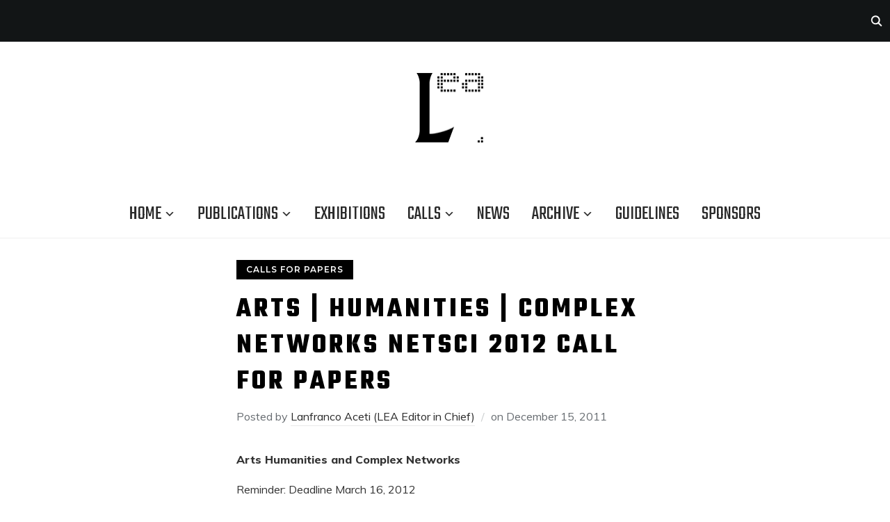

--- FILE ---
content_type: text/html; charset=UTF-8
request_url: https://www.leoalmanac.org/arts-humanities-complex-networks-netsci-2012-call-for-papers/
body_size: 14707
content:
<!DOCTYPE html>
<html lang="en-US">
<head>
    <meta charset="UTF-8">
    <meta name="viewport" content="width=device-width, initial-scale=1.0">
    <link rel="profile" href="http://gmpg.org/xfn/11">
    <link rel="pingback" href="https://www.leoalmanac.org/xmlrpc.php">
    <link rel="stylesheet" type="text/css" href="https://www.leoalmanac.org/wp-content/themes/wpzoom-indigo/style.css" media="screen" />


    <title>Arts | Humanities | Complex Networks    NetSci 2012 Call for Papers  &#8211; Leonardo Electronic Almanac</title>
<meta name='robots' content='max-image-preview:large' />
<link rel='dns-prefetch' href='//fonts.googleapis.com' />
<link rel="alternate" type="application/rss+xml" title="Leonardo Electronic Almanac &raquo; Feed" href="https://www.leoalmanac.org/feed/" />
<link rel="alternate" type="application/rss+xml" title="Leonardo Electronic Almanac &raquo; Comments Feed" href="https://www.leoalmanac.org/comments/feed/" />
<link rel="alternate" type="application/rss+xml" title="Leonardo Electronic Almanac &raquo; Arts | Humanities | Complex Networks    NetSci 2012 Call for Papers Comments Feed" href="https://www.leoalmanac.org/arts-humanities-complex-networks-netsci-2012-call-for-papers/feed/" />
		<!-- This site uses the Google Analytics by MonsterInsights plugin v8.19 - Using Analytics tracking - https://www.monsterinsights.com/ -->
		<!-- Note: MonsterInsights is not currently configured on this site. The site owner needs to authenticate with Google Analytics in the MonsterInsights settings panel. -->
					<!-- No tracking code set -->
				<!-- / Google Analytics by MonsterInsights -->
		<script type="text/javascript">
window._wpemojiSettings = {"baseUrl":"https:\/\/s.w.org\/images\/core\/emoji\/14.0.0\/72x72\/","ext":".png","svgUrl":"https:\/\/s.w.org\/images\/core\/emoji\/14.0.0\/svg\/","svgExt":".svg","source":{"concatemoji":"https:\/\/www.leoalmanac.org\/wp-includes\/js\/wp-emoji-release.min.js?ver=6.3.1"}};
/*! This file is auto-generated */
!function(i,n){var o,s,e;function c(e){try{var t={supportTests:e,timestamp:(new Date).valueOf()};sessionStorage.setItem(o,JSON.stringify(t))}catch(e){}}function p(e,t,n){e.clearRect(0,0,e.canvas.width,e.canvas.height),e.fillText(t,0,0);var t=new Uint32Array(e.getImageData(0,0,e.canvas.width,e.canvas.height).data),r=(e.clearRect(0,0,e.canvas.width,e.canvas.height),e.fillText(n,0,0),new Uint32Array(e.getImageData(0,0,e.canvas.width,e.canvas.height).data));return t.every(function(e,t){return e===r[t]})}function u(e,t,n){switch(t){case"flag":return n(e,"\ud83c\udff3\ufe0f\u200d\u26a7\ufe0f","\ud83c\udff3\ufe0f\u200b\u26a7\ufe0f")?!1:!n(e,"\ud83c\uddfa\ud83c\uddf3","\ud83c\uddfa\u200b\ud83c\uddf3")&&!n(e,"\ud83c\udff4\udb40\udc67\udb40\udc62\udb40\udc65\udb40\udc6e\udb40\udc67\udb40\udc7f","\ud83c\udff4\u200b\udb40\udc67\u200b\udb40\udc62\u200b\udb40\udc65\u200b\udb40\udc6e\u200b\udb40\udc67\u200b\udb40\udc7f");case"emoji":return!n(e,"\ud83e\udef1\ud83c\udffb\u200d\ud83e\udef2\ud83c\udfff","\ud83e\udef1\ud83c\udffb\u200b\ud83e\udef2\ud83c\udfff")}return!1}function f(e,t,n){var r="undefined"!=typeof WorkerGlobalScope&&self instanceof WorkerGlobalScope?new OffscreenCanvas(300,150):i.createElement("canvas"),a=r.getContext("2d",{willReadFrequently:!0}),o=(a.textBaseline="top",a.font="600 32px Arial",{});return e.forEach(function(e){o[e]=t(a,e,n)}),o}function t(e){var t=i.createElement("script");t.src=e,t.defer=!0,i.head.appendChild(t)}"undefined"!=typeof Promise&&(o="wpEmojiSettingsSupports",s=["flag","emoji"],n.supports={everything:!0,everythingExceptFlag:!0},e=new Promise(function(e){i.addEventListener("DOMContentLoaded",e,{once:!0})}),new Promise(function(t){var n=function(){try{var e=JSON.parse(sessionStorage.getItem(o));if("object"==typeof e&&"number"==typeof e.timestamp&&(new Date).valueOf()<e.timestamp+604800&&"object"==typeof e.supportTests)return e.supportTests}catch(e){}return null}();if(!n){if("undefined"!=typeof Worker&&"undefined"!=typeof OffscreenCanvas&&"undefined"!=typeof URL&&URL.createObjectURL&&"undefined"!=typeof Blob)try{var e="postMessage("+f.toString()+"("+[JSON.stringify(s),u.toString(),p.toString()].join(",")+"));",r=new Blob([e],{type:"text/javascript"}),a=new Worker(URL.createObjectURL(r),{name:"wpTestEmojiSupports"});return void(a.onmessage=function(e){c(n=e.data),a.terminate(),t(n)})}catch(e){}c(n=f(s,u,p))}t(n)}).then(function(e){for(var t in e)n.supports[t]=e[t],n.supports.everything=n.supports.everything&&n.supports[t],"flag"!==t&&(n.supports.everythingExceptFlag=n.supports.everythingExceptFlag&&n.supports[t]);n.supports.everythingExceptFlag=n.supports.everythingExceptFlag&&!n.supports.flag,n.DOMReady=!1,n.readyCallback=function(){n.DOMReady=!0}}).then(function(){return e}).then(function(){var e;n.supports.everything||(n.readyCallback(),(e=n.source||{}).concatemoji?t(e.concatemoji):e.wpemoji&&e.twemoji&&(t(e.twemoji),t(e.wpemoji)))}))}((window,document),window._wpemojiSettings);
</script>
<style type="text/css">
img.wp-smiley,
img.emoji {
	display: inline !important;
	border: none !important;
	box-shadow: none !important;
	height: 1em !important;
	width: 1em !important;
	margin: 0 0.07em !important;
	vertical-align: -0.1em !important;
	background: none !important;
	padding: 0 !important;
}
</style>
	<link rel='stylesheet' id='wp-block-library-css' href='https://www.leoalmanac.org/wp-includes/css/dist/block-library/style.min.css?ver=6.3.1' type='text/css' media='all' />
<style id='classic-theme-styles-inline-css' type='text/css'>
/*! This file is auto-generated */
.wp-block-button__link{color:#fff;background-color:#32373c;border-radius:9999px;box-shadow:none;text-decoration:none;padding:calc(.667em + 2px) calc(1.333em + 2px);font-size:1.125em}.wp-block-file__button{background:#32373c;color:#fff;text-decoration:none}
</style>
<style id='global-styles-inline-css' type='text/css'>
body{--wp--preset--color--black: #000000;--wp--preset--color--cyan-bluish-gray: #abb8c3;--wp--preset--color--white: #ffffff;--wp--preset--color--pale-pink: #f78da7;--wp--preset--color--vivid-red: #cf2e2e;--wp--preset--color--luminous-vivid-orange: #ff6900;--wp--preset--color--luminous-vivid-amber: #fcb900;--wp--preset--color--light-green-cyan: #7bdcb5;--wp--preset--color--vivid-green-cyan: #00d084;--wp--preset--color--pale-cyan-blue: #8ed1fc;--wp--preset--color--vivid-cyan-blue: #0693e3;--wp--preset--color--vivid-purple: #9b51e0;--wp--preset--gradient--vivid-cyan-blue-to-vivid-purple: linear-gradient(135deg,rgba(6,147,227,1) 0%,rgb(155,81,224) 100%);--wp--preset--gradient--light-green-cyan-to-vivid-green-cyan: linear-gradient(135deg,rgb(122,220,180) 0%,rgb(0,208,130) 100%);--wp--preset--gradient--luminous-vivid-amber-to-luminous-vivid-orange: linear-gradient(135deg,rgba(252,185,0,1) 0%,rgba(255,105,0,1) 100%);--wp--preset--gradient--luminous-vivid-orange-to-vivid-red: linear-gradient(135deg,rgba(255,105,0,1) 0%,rgb(207,46,46) 100%);--wp--preset--gradient--very-light-gray-to-cyan-bluish-gray: linear-gradient(135deg,rgb(238,238,238) 0%,rgb(169,184,195) 100%);--wp--preset--gradient--cool-to-warm-spectrum: linear-gradient(135deg,rgb(74,234,220) 0%,rgb(151,120,209) 20%,rgb(207,42,186) 40%,rgb(238,44,130) 60%,rgb(251,105,98) 80%,rgb(254,248,76) 100%);--wp--preset--gradient--blush-light-purple: linear-gradient(135deg,rgb(255,206,236) 0%,rgb(152,150,240) 100%);--wp--preset--gradient--blush-bordeaux: linear-gradient(135deg,rgb(254,205,165) 0%,rgb(254,45,45) 50%,rgb(107,0,62) 100%);--wp--preset--gradient--luminous-dusk: linear-gradient(135deg,rgb(255,203,112) 0%,rgb(199,81,192) 50%,rgb(65,88,208) 100%);--wp--preset--gradient--pale-ocean: linear-gradient(135deg,rgb(255,245,203) 0%,rgb(182,227,212) 50%,rgb(51,167,181) 100%);--wp--preset--gradient--electric-grass: linear-gradient(135deg,rgb(202,248,128) 0%,rgb(113,206,126) 100%);--wp--preset--gradient--midnight: linear-gradient(135deg,rgb(2,3,129) 0%,rgb(40,116,252) 100%);--wp--preset--font-size--small: 13px;--wp--preset--font-size--medium: 20px;--wp--preset--font-size--large: 36px;--wp--preset--font-size--x-large: 42px;--wp--preset--spacing--20: 0.44rem;--wp--preset--spacing--30: 0.67rem;--wp--preset--spacing--40: 1rem;--wp--preset--spacing--50: 1.5rem;--wp--preset--spacing--60: 2.25rem;--wp--preset--spacing--70: 3.38rem;--wp--preset--spacing--80: 5.06rem;--wp--preset--shadow--natural: 6px 6px 9px rgba(0, 0, 0, 0.2);--wp--preset--shadow--deep: 12px 12px 50px rgba(0, 0, 0, 0.4);--wp--preset--shadow--sharp: 6px 6px 0px rgba(0, 0, 0, 0.2);--wp--preset--shadow--outlined: 6px 6px 0px -3px rgba(255, 255, 255, 1), 6px 6px rgba(0, 0, 0, 1);--wp--preset--shadow--crisp: 6px 6px 0px rgba(0, 0, 0, 1);}:where(.is-layout-flex){gap: 0.5em;}:where(.is-layout-grid){gap: 0.5em;}body .is-layout-flow > .alignleft{float: left;margin-inline-start: 0;margin-inline-end: 2em;}body .is-layout-flow > .alignright{float: right;margin-inline-start: 2em;margin-inline-end: 0;}body .is-layout-flow > .aligncenter{margin-left: auto !important;margin-right: auto !important;}body .is-layout-constrained > .alignleft{float: left;margin-inline-start: 0;margin-inline-end: 2em;}body .is-layout-constrained > .alignright{float: right;margin-inline-start: 2em;margin-inline-end: 0;}body .is-layout-constrained > .aligncenter{margin-left: auto !important;margin-right: auto !important;}body .is-layout-constrained > :where(:not(.alignleft):not(.alignright):not(.alignfull)){max-width: var(--wp--style--global--content-size);margin-left: auto !important;margin-right: auto !important;}body .is-layout-constrained > .alignwide{max-width: var(--wp--style--global--wide-size);}body .is-layout-flex{display: flex;}body .is-layout-flex{flex-wrap: wrap;align-items: center;}body .is-layout-flex > *{margin: 0;}body .is-layout-grid{display: grid;}body .is-layout-grid > *{margin: 0;}:where(.wp-block-columns.is-layout-flex){gap: 2em;}:where(.wp-block-columns.is-layout-grid){gap: 2em;}:where(.wp-block-post-template.is-layout-flex){gap: 1.25em;}:where(.wp-block-post-template.is-layout-grid){gap: 1.25em;}.has-black-color{color: var(--wp--preset--color--black) !important;}.has-cyan-bluish-gray-color{color: var(--wp--preset--color--cyan-bluish-gray) !important;}.has-white-color{color: var(--wp--preset--color--white) !important;}.has-pale-pink-color{color: var(--wp--preset--color--pale-pink) !important;}.has-vivid-red-color{color: var(--wp--preset--color--vivid-red) !important;}.has-luminous-vivid-orange-color{color: var(--wp--preset--color--luminous-vivid-orange) !important;}.has-luminous-vivid-amber-color{color: var(--wp--preset--color--luminous-vivid-amber) !important;}.has-light-green-cyan-color{color: var(--wp--preset--color--light-green-cyan) !important;}.has-vivid-green-cyan-color{color: var(--wp--preset--color--vivid-green-cyan) !important;}.has-pale-cyan-blue-color{color: var(--wp--preset--color--pale-cyan-blue) !important;}.has-vivid-cyan-blue-color{color: var(--wp--preset--color--vivid-cyan-blue) !important;}.has-vivid-purple-color{color: var(--wp--preset--color--vivid-purple) !important;}.has-black-background-color{background-color: var(--wp--preset--color--black) !important;}.has-cyan-bluish-gray-background-color{background-color: var(--wp--preset--color--cyan-bluish-gray) !important;}.has-white-background-color{background-color: var(--wp--preset--color--white) !important;}.has-pale-pink-background-color{background-color: var(--wp--preset--color--pale-pink) !important;}.has-vivid-red-background-color{background-color: var(--wp--preset--color--vivid-red) !important;}.has-luminous-vivid-orange-background-color{background-color: var(--wp--preset--color--luminous-vivid-orange) !important;}.has-luminous-vivid-amber-background-color{background-color: var(--wp--preset--color--luminous-vivid-amber) !important;}.has-light-green-cyan-background-color{background-color: var(--wp--preset--color--light-green-cyan) !important;}.has-vivid-green-cyan-background-color{background-color: var(--wp--preset--color--vivid-green-cyan) !important;}.has-pale-cyan-blue-background-color{background-color: var(--wp--preset--color--pale-cyan-blue) !important;}.has-vivid-cyan-blue-background-color{background-color: var(--wp--preset--color--vivid-cyan-blue) !important;}.has-vivid-purple-background-color{background-color: var(--wp--preset--color--vivid-purple) !important;}.has-black-border-color{border-color: var(--wp--preset--color--black) !important;}.has-cyan-bluish-gray-border-color{border-color: var(--wp--preset--color--cyan-bluish-gray) !important;}.has-white-border-color{border-color: var(--wp--preset--color--white) !important;}.has-pale-pink-border-color{border-color: var(--wp--preset--color--pale-pink) !important;}.has-vivid-red-border-color{border-color: var(--wp--preset--color--vivid-red) !important;}.has-luminous-vivid-orange-border-color{border-color: var(--wp--preset--color--luminous-vivid-orange) !important;}.has-luminous-vivid-amber-border-color{border-color: var(--wp--preset--color--luminous-vivid-amber) !important;}.has-light-green-cyan-border-color{border-color: var(--wp--preset--color--light-green-cyan) !important;}.has-vivid-green-cyan-border-color{border-color: var(--wp--preset--color--vivid-green-cyan) !important;}.has-pale-cyan-blue-border-color{border-color: var(--wp--preset--color--pale-cyan-blue) !important;}.has-vivid-cyan-blue-border-color{border-color: var(--wp--preset--color--vivid-cyan-blue) !important;}.has-vivid-purple-border-color{border-color: var(--wp--preset--color--vivid-purple) !important;}.has-vivid-cyan-blue-to-vivid-purple-gradient-background{background: var(--wp--preset--gradient--vivid-cyan-blue-to-vivid-purple) !important;}.has-light-green-cyan-to-vivid-green-cyan-gradient-background{background: var(--wp--preset--gradient--light-green-cyan-to-vivid-green-cyan) !important;}.has-luminous-vivid-amber-to-luminous-vivid-orange-gradient-background{background: var(--wp--preset--gradient--luminous-vivid-amber-to-luminous-vivid-orange) !important;}.has-luminous-vivid-orange-to-vivid-red-gradient-background{background: var(--wp--preset--gradient--luminous-vivid-orange-to-vivid-red) !important;}.has-very-light-gray-to-cyan-bluish-gray-gradient-background{background: var(--wp--preset--gradient--very-light-gray-to-cyan-bluish-gray) !important;}.has-cool-to-warm-spectrum-gradient-background{background: var(--wp--preset--gradient--cool-to-warm-spectrum) !important;}.has-blush-light-purple-gradient-background{background: var(--wp--preset--gradient--blush-light-purple) !important;}.has-blush-bordeaux-gradient-background{background: var(--wp--preset--gradient--blush-bordeaux) !important;}.has-luminous-dusk-gradient-background{background: var(--wp--preset--gradient--luminous-dusk) !important;}.has-pale-ocean-gradient-background{background: var(--wp--preset--gradient--pale-ocean) !important;}.has-electric-grass-gradient-background{background: var(--wp--preset--gradient--electric-grass) !important;}.has-midnight-gradient-background{background: var(--wp--preset--gradient--midnight) !important;}.has-small-font-size{font-size: var(--wp--preset--font-size--small) !important;}.has-medium-font-size{font-size: var(--wp--preset--font-size--medium) !important;}.has-large-font-size{font-size: var(--wp--preset--font-size--large) !important;}.has-x-large-font-size{font-size: var(--wp--preset--font-size--x-large) !important;}
.wp-block-navigation a:where(:not(.wp-element-button)){color: inherit;}
:where(.wp-block-post-template.is-layout-flex){gap: 1.25em;}:where(.wp-block-post-template.is-layout-grid){gap: 1.25em;}
:where(.wp-block-columns.is-layout-flex){gap: 2em;}:where(.wp-block-columns.is-layout-grid){gap: 2em;}
.wp-block-pullquote{font-size: 1.5em;line-height: 1.6;}
</style>
<link rel='stylesheet' id='essential-grid-plugin-settings-css' href='https://www.leoalmanac.org/wp-content/plugins/essential-grid-master/public/assets/css/settings.css?ver=2.1.6.2.2' type='text/css' media='all' />
<link rel='stylesheet' id='tp-open-sans-css' href='https://fonts.googleapis.com/css?family=Open+Sans%3A300%2C400%2C600%2C700%2C800&#038;ver=6.3.1' type='text/css' media='all' />
<link rel='stylesheet' id='tp-raleway-css' href='https://fonts.googleapis.com/css?family=Raleway%3A100%2C200%2C300%2C400%2C500%2C600%2C700%2C800%2C900&#038;ver=6.3.1' type='text/css' media='all' />
<link rel='stylesheet' id='tp-droid-serif-css' href='https://fonts.googleapis.com/css?family=Droid+Serif%3A400%2C700&#038;ver=6.3.1' type='text/css' media='all' />
<link rel='stylesheet' id='themepunchboxextcss-css' href='https://www.leoalmanac.org/wp-content/plugins/essential-grid-master/public/assets/css/lightbox.css?ver=2.1.6.2.2' type='text/css' media='all' />
<link rel='stylesheet' id='Gfonts-css' href='https://fonts.googleapis.com/css?family=Teko&#038;ver=6.3.1' type='text/css' media='all' />
<link rel='stylesheet' id='rt-fontawsome-css' href='https://www.leoalmanac.org/wp-content/plugins/the-post-grid/assets/vendor/font-awesome/css/font-awesome.min.css?ver=7.2.9' type='text/css' media='all' />
<link rel='stylesheet' id='rt-tpg-css' href='https://www.leoalmanac.org/wp-content/plugins/the-post-grid/assets/css/thepostgrid.min.css?ver=7.2.9' type='text/css' media='all' />
<link rel='stylesheet' id='wpz-shortcodes-css' href='https://www.leoalmanac.org/wp-content/themes/wpzoom-indigo/functions/wpzoom/assets/css/shortcodes.css?ver=6.3.1' type='text/css' media='all' />
<link rel='stylesheet' id='zoom-font-awesome-css' href='https://www.leoalmanac.org/wp-content/themes/wpzoom-indigo/functions/wpzoom/assets/css/font-awesome.min.css?ver=6.3.1' type='text/css' media='all' />
<link rel='stylesheet' id='chld_thm_cfg_parent-css' href='https://www.leoalmanac.org/wp-content/themes/wpzoom-indigo/style.css?ver=6.3.1' type='text/css' media='all' />
<link rel='stylesheet' id='indigo-google-fonts-css' href='//fonts.googleapis.com/css?family=Oswald%3Aregular%2C200%2C300%2C500%2C600%2C700%7CMontserrat%3Aregular%2Citalic%2C100%2C200%2C300%2C500%2C600%2C700%2C800%2C900%7CTeko%3Aregular%2C300%2C500%2C600%2C700%26subset%3Dlatin%2C&#038;ver=6.3.1' type='text/css' media='all' />
<link rel='stylesheet' id='indigo-style-css' href='https://www.leoalmanac.org/wp-content/themes/wpzoom-indigo-child/style.css?ver=1.0.3.1526073227' type='text/css' media='all' />
<link rel='stylesheet' id='media-queries-css' href='https://www.leoalmanac.org/wp-content/themes/wpzoom-indigo/css/media-queries.css?ver=1.0.3.1526073227' type='text/css' media='all' />
<link rel='stylesheet' id='indigo-google-font-default-css' href='//fonts.googleapis.com/css?family=Montserrat%3A400%2C400i%2C500%2C500i%2C600%2C600i%7CMuli%3A400%2C400i%2C600%2C600i%2C700%2C700i%2C800%2C800i%7COswald%3A400%2C500%2C700%7CTeko%3A400%2C700&#038;subset=cyrillic%2Clatin-ext&#038;ver=6.3.1' type='text/css' media='all' />
<link rel='stylesheet' id='indigo-style-color-default-css' href='https://www.leoalmanac.org/wp-content/themes/wpzoom-indigo/styles/default.css?ver=1.0.3.1526073227' type='text/css' media='all' />
<link rel='stylesheet' id='dashicons-css' href='https://www.leoalmanac.org/wp-includes/css/dashicons.min.css?ver=6.3.1' type='text/css' media='all' />
<link rel='stylesheet' id='wzslider-css' href='https://www.leoalmanac.org/wp-content/themes/wpzoom-indigo/functions/wpzoom/assets/css/wzslider.css?ver=6.3.1' type='text/css' media='all' />
<link rel='stylesheet' id='wpzoom-custom-css' href='https://www.leoalmanac.org/wp-content/themes/wpzoom-indigo/custom.css?ver=6.3.1' type='text/css' media='all' />
<link rel='stylesheet' id='colorbox-css' href='https://www.leoalmanac.org/wp-content/plugins/lightbox-gallery/colorbox/example1/colorbox.css?ver=6.3.1' type='text/css' media='all' />
<script type='text/javascript' src='https://www.leoalmanac.org/wp-includes/js/jquery/jquery.min.js?ver=3.7.0' id='jquery-core-js'></script>
<script type='text/javascript' src='https://www.leoalmanac.org/wp-includes/js/jquery/jquery-migrate.min.js?ver=3.4.1' id='jquery-migrate-js'></script>
<script type='text/javascript' src='https://www.leoalmanac.org/wp-content/themes/wpzoom-indigo/js/init.js?ver=6.3.1' id='wpzoom-init-js'></script>
<link rel="https://api.w.org/" href="https://www.leoalmanac.org/wp-json/" /><link rel="alternate" type="application/json" href="https://www.leoalmanac.org/wp-json/wp/v2/posts/589" /><link rel="EditURI" type="application/rsd+xml" title="RSD" href="https://www.leoalmanac.org/xmlrpc.php?rsd" />
<meta name="generator" content="WordPress 6.3.1" />
<link rel="canonical" href="https://www.leoalmanac.org/arts-humanities-complex-networks-netsci-2012-call-for-papers/" />
<link rel='shortlink' href='https://www.leoalmanac.org/?p=589' />
<link rel="alternate" type="application/json+oembed" href="https://www.leoalmanac.org/wp-json/oembed/1.0/embed?url=https%3A%2F%2Fwww.leoalmanac.org%2Farts-humanities-complex-networks-netsci-2012-call-for-papers%2F" />
<link rel="alternate" type="text/xml+oembed" href="https://www.leoalmanac.org/wp-json/oembed/1.0/embed?url=https%3A%2F%2Fwww.leoalmanac.org%2Farts-humanities-complex-networks-netsci-2012-call-for-papers%2F&#038;format=xml" />

        <script>

            jQuery(window).on('elementor/frontend/init', function () {
                var previewIframe = jQuery('#elementor-preview-iframe').get(0);

                // Attach a load event listener to the preview iframe
                jQuery(previewIframe).on('load', function () {
                    var tpg_selector = tpg_str_rev("nottub-tropmi-gpttr nottub-aera-noitces-dda-rotnemele");

                    var logo = "https://www.leoalmanac.org/wp-content/plugins/the-post-grid";
                    var log_path = tpg_str_rev("gvs.04x04-noci/segami/stessa/");

                    jQuery('<div class="' + tpg_selector + '" style="vertical-align: bottom;margin-left: 5px;"><img src="' + logo + log_path + '" alt="TPG"/></div>').insertBefore(".elementor-add-section-drag-title");
                });

            });
        </script>
        <style>
            :root {
                --tpg-primary-color: #0d6efd;
                --tpg-secondary-color: #0654c4;
                --tpg-primary-light: #c4d0ff
            }

                    </style>

		<!-- WPZOOM Theme / Framework -->
<meta name="generator" content="Indigo Child 1.0.3.1526073227" />
<meta name="generator" content="WPZOOM Framework 1.7.6" />
<script type="text/javascript">document.write('<style type="text/css">.tabber{display:none;}</style>');</script>
<!-- Begin Theme Custom CSS -->
<style type="text/css" id="wpzoom-indigo-custom-css">
.navbar-brand-wpz .tagline{display:none;}
</style>
<!-- End Theme Custom CSS -->
<style type="text/css">.broken_link, a.broken_link {
	text-decoration: line-through;
}</style></head>
<body class="post-template-default single single-post postid-589 single-format-standard wp-custom-logo rttpg rttpg-7.2.9 radius-frontend rttpg-body-wrap rttpg-flaticon">

<div class="page-wrap">

    <header class="site-header">

        <nav class="top-navbar" role="navigation">

            <div class="inner-wrap">

                <div id="navbar-top">
                                   </div><!-- #navbar-top -->

                <div id="sb-search" class="sb-search">
                    <form method="get" id="searchform" action="https://www.leoalmanac.org/">
	<input type="search" class="sb-search-input" placeholder="Enter your keywords..."  name="s" id="s" />
    <input type="submit" id="searchsubmit" class="sb-search-submit" value="Search" />
    <span class="sb-icon-search"></span>
</form>                </div><!-- .sb-search -->

                <div class="header_social">
                                    </div><!-- .header_social -->

            </div><!-- ./inner-wrap -->

        </nav><!-- .navbar -->
        <div class="clear"></div>

        <div class="inner-wrap">

            <div class="navbar-brand-wpz">

              
                			<div class="header-logos">
				<div class="logo-lea" >
				<a href="https://www.leoalmanac.org" title="Leonardo Electronic Almanac">
					<a href="https://www.leoalmanac.org/" class="custom-logo-link" rel="home" itemprop="url"><img width="98" height="98" src="https://www.leoalmanac.org/wp-content/uploads/2018/05/1LEA@2X.png" class="custom-logo" alt="Leonardo Electronic Almanac" decoding="async" itemprop="logo" /></a>						</a> 

        </div>
			</div>


                <p class="tagline"></p>

            </div><!-- .navbar-brand -->


                        <div class="clear"></div>
           <div class="clear"></div>
 

            <nav class="main-navbar" role="navigation">

                <div class="navbar-header-main">
                    <div id="menu-main-slide" class="menu-main_menu-container"><ul id="menu-main_menu" class="menu"><li id="menu-item-8403" class="menu-item menu-item-type-custom menu-item-object-custom menu-item-has-children menu-item-8403"><a href="#">Home</a>
<ul class="sub-menu">
	<li id="menu-item-8404" class="menu-item menu-item-type-post_type menu-item-object-page menu-item-8404"><a href="https://www.leoalmanac.org/about-lea/">About</a></li>
	<li id="menu-item-11334" class="menu-item menu-item-type-post_type menu-item-object-page menu-item-11334"><a href="https://www.leoalmanac.org/nstaff/">Staff</a></li>
	<li id="menu-item-8405" class="menu-item menu-item-type-post_type menu-item-object-page menu-item-8405"><a href="https://www.leoalmanac.org/contact/">Contact</a></li>
	<li id="menu-item-11347" class="menu-item menu-item-type-post_type menu-item-object-page menu-item-11347"><a href="https://www.leoalmanac.org/editorial-board-3/">Editorial Board</a></li>
	<li id="menu-item-11365" class="menu-item menu-item-type-post_type menu-item-object-page menu-item-11365"><a href="https://www.leoalmanac.org/authors-2/">Authors</a></li>
	<li id="menu-item-9409" class="menu-item menu-item-type-custom menu-item-object-custom menu-item-9409"><a href="https://test.leoalmanac.org/contributing-editors/">Contributing Editors</a></li>
	<li id="menu-item-11154" class="menu-item menu-item-type-post_type menu-item-object-page menu-item-11154"><a href="https://www.leoalmanac.org/reviewers/">Reviewers</a></li>
	<li id="menu-item-11381" class="menu-item menu-item-type-post_type menu-item-object-page menu-item-11381"><a href="https://www.leoalmanac.org/blind-reviewers-2/">Blind Reviewers</a></li>
</ul>
</li>
<li id="menu-item-2346" class="menu-item menu-item-type-taxonomy menu-item-object-category menu-item-has-children menu-item-2346"><a href="https://www.leoalmanac.org/category/publications/">Publications</a>
<ul class="sub-menu">
	<li id="menu-item-1176" class="menu-item menu-item-type-taxonomy menu-item-object-category menu-item-1176"><a href="https://www.leoalmanac.org/category/publications/volumes/">Volumes</a></li>
	<li id="menu-item-1124" class="menu-item menu-item-type-taxonomy menu-item-object-category menu-item-1124"><a href="https://www.leoalmanac.org/category/publications/catalogs/">Catalogs</a></li>
	<li id="menu-item-1121" class="menu-item menu-item-type-taxonomy menu-item-object-category menu-item-1121"><a href="https://www.leoalmanac.org/category/publications/articles/">Articles</a></li>
	<li id="menu-item-1135" class="menu-item menu-item-type-taxonomy menu-item-object-category menu-item-1135"><a href="https://www.leoalmanac.org/category/publications/reviews/">Reviews</a></li>
</ul>
</li>
<li id="menu-item-1127" class="menu-item menu-item-type-taxonomy menu-item-object-category menu-item-1127"><a href="https://www.leoalmanac.org/category/exhibitions/">Exhibitions</a></li>
<li id="menu-item-2347" class="menu-item menu-item-type-taxonomy menu-item-object-category current-post-ancestor menu-item-has-children menu-item-2347"><a href="https://www.leoalmanac.org/category/calls/">Calls</a>
<ul class="sub-menu">
	<li id="menu-item-1123" class="menu-item menu-item-type-taxonomy menu-item-object-category current-post-ancestor current-menu-parent current-post-parent menu-item-1123"><a href="https://www.leoalmanac.org/category/calls/calls-for-papers/">Calls for Papers</a></li>
	<li id="menu-item-1122" class="menu-item menu-item-type-taxonomy menu-item-object-category menu-item-1122"><a href="https://www.leoalmanac.org/category/calls/call-for-artworks/">Call for Artworks</a></li>
</ul>
</li>
<li id="menu-item-1141" class="menu-item menu-item-type-taxonomy menu-item-object-category menu-item-1141"><a href="https://www.leoalmanac.org/category/news/">News</a></li>
<li id="menu-item-1120" class="menu-item menu-item-type-taxonomy menu-item-object-category menu-item-has-children menu-item-1120"><a href="https://www.leoalmanac.org/category/archive/">Archive</a>
<ul class="sub-menu">
	<li id="menu-item-1134" class="menu-item menu-item-type-taxonomy menu-item-object-category menu-item-1134"><a href="https://www.leoalmanac.org/category/archive/rekindled/">Rekindled</a></li>
	<li id="menu-item-1152" class="menu-item menu-item-type-taxonomy menu-item-object-category menu-item-1152"><a href="https://www.leoalmanac.org/category/archive/old-issues/">Old Issues</a></li>
	<li id="menu-item-1131" class="menu-item menu-item-type-taxonomy menu-item-object-category menu-item-1131"><a href="https://www.leoalmanac.org/category/publications/leonardo-thinks/">Leonardo Thinks</a></li>
	<li id="menu-item-1130" class="menu-item menu-item-type-taxonomy menu-item-object-category menu-item-1130"><a href="https://www.leoalmanac.org/category/publications/labs/">LABS</a></li>
</ul>
</li>
<li id="menu-item-1556" class="menu-item menu-item-type-taxonomy menu-item-object-category menu-item-1556"><a href="https://www.leoalmanac.org/category/guidelines/">Guidelines</a></li>
<li id="menu-item-11321" class="menu-item menu-item-type-post_type menu-item-object-page menu-item-11321"><a href="https://www.leoalmanac.org/sponsors/">Sponsors</a></li>
</ul></div>
                </div>

                <div id="navbar-main">

                    <div class="menu-main_menu-container"><ul id="menu-main_menu-1" class="navbar-wpz dropdown sf-menu"><li class="menu-item menu-item-type-custom menu-item-object-custom menu-item-has-children menu-item-8403"><a href="#">Home</a>
<ul class="sub-menu">
	<li class="menu-item menu-item-type-post_type menu-item-object-page menu-item-8404"><a href="https://www.leoalmanac.org/about-lea/">About</a></li>
	<li class="menu-item menu-item-type-post_type menu-item-object-page menu-item-11334"><a href="https://www.leoalmanac.org/nstaff/">Staff</a></li>
	<li class="menu-item menu-item-type-post_type menu-item-object-page menu-item-8405"><a href="https://www.leoalmanac.org/contact/">Contact</a></li>
	<li class="menu-item menu-item-type-post_type menu-item-object-page menu-item-11347"><a href="https://www.leoalmanac.org/editorial-board-3/">Editorial Board</a></li>
	<li class="menu-item menu-item-type-post_type menu-item-object-page menu-item-11365"><a href="https://www.leoalmanac.org/authors-2/">Authors</a></li>
	<li class="menu-item menu-item-type-custom menu-item-object-custom menu-item-9409"><a href="https://test.leoalmanac.org/contributing-editors/">Contributing Editors</a></li>
	<li class="menu-item menu-item-type-post_type menu-item-object-page menu-item-11154"><a href="https://www.leoalmanac.org/reviewers/">Reviewers</a></li>
	<li class="menu-item menu-item-type-post_type menu-item-object-page menu-item-11381"><a href="https://www.leoalmanac.org/blind-reviewers-2/">Blind Reviewers</a></li>
</ul>
</li>
<li class="menu-item menu-item-type-taxonomy menu-item-object-category menu-item-has-children menu-item-2346"><a href="https://www.leoalmanac.org/category/publications/">Publications</a>
<ul class="sub-menu">
	<li class="menu-item menu-item-type-taxonomy menu-item-object-category menu-item-1176"><a href="https://www.leoalmanac.org/category/publications/volumes/">Volumes</a></li>
	<li class="menu-item menu-item-type-taxonomy menu-item-object-category menu-item-1124"><a href="https://www.leoalmanac.org/category/publications/catalogs/">Catalogs</a></li>
	<li class="menu-item menu-item-type-taxonomy menu-item-object-category menu-item-1121"><a href="https://www.leoalmanac.org/category/publications/articles/">Articles</a></li>
	<li class="menu-item menu-item-type-taxonomy menu-item-object-category menu-item-1135"><a href="https://www.leoalmanac.org/category/publications/reviews/">Reviews</a></li>
</ul>
</li>
<li class="menu-item menu-item-type-taxonomy menu-item-object-category menu-item-1127"><a href="https://www.leoalmanac.org/category/exhibitions/">Exhibitions</a></li>
<li class="menu-item menu-item-type-taxonomy menu-item-object-category current-post-ancestor menu-item-has-children menu-item-2347"><a href="https://www.leoalmanac.org/category/calls/">Calls</a>
<ul class="sub-menu">
	<li class="menu-item menu-item-type-taxonomy menu-item-object-category current-post-ancestor current-menu-parent current-post-parent menu-item-1123"><a href="https://www.leoalmanac.org/category/calls/calls-for-papers/">Calls for Papers</a></li>
	<li class="menu-item menu-item-type-taxonomy menu-item-object-category menu-item-1122"><a href="https://www.leoalmanac.org/category/calls/call-for-artworks/">Call for Artworks</a></li>
</ul>
</li>
<li class="menu-item menu-item-type-taxonomy menu-item-object-category menu-item-1141"><a href="https://www.leoalmanac.org/category/news/">News</a></li>
<li class="menu-item menu-item-type-taxonomy menu-item-object-category menu-item-has-children menu-item-1120"><a href="https://www.leoalmanac.org/category/archive/">Archive</a>
<ul class="sub-menu">
	<li class="menu-item menu-item-type-taxonomy menu-item-object-category menu-item-1134"><a href="https://www.leoalmanac.org/category/archive/rekindled/">Rekindled</a></li>
	<li class="menu-item menu-item-type-taxonomy menu-item-object-category menu-item-1152"><a href="https://www.leoalmanac.org/category/archive/old-issues/">Old Issues</a></li>
	<li class="menu-item menu-item-type-taxonomy menu-item-object-category menu-item-1131"><a href="https://www.leoalmanac.org/category/publications/leonardo-thinks/">Leonardo Thinks</a></li>
	<li class="menu-item menu-item-type-taxonomy menu-item-object-category menu-item-1130"><a href="https://www.leoalmanac.org/category/publications/labs/">LABS</a></li>
</ul>
</li>
<li class="menu-item menu-item-type-taxonomy menu-item-object-category menu-item-1556"><a href="https://www.leoalmanac.org/category/guidelines/">Guidelines</a></li>
<li class="menu-item menu-item-type-post_type menu-item-object-page menu-item-11321"><a href="https://www.leoalmanac.org/sponsors/">Sponsors</a></li>
</ul></div>
                </div><!-- #navbar-main -->

            </nav><!-- .navbar -->
            <div class="clear"></div>

        </div><!-- .inner-wrap -->

    </header><!-- .site-header -->

    <div class="inner-wrap">


    <main id="main" class="site-main full-width" role="main">

        
            <div class="content-area">

                
<article id="post-589" class="post-589 post type-post status-publish format-standard hentry category-calls-for-papers">

    


    <div class="post_wrapper_main">

        

        <div class="post_wrapper">

            <header class="entry-header">

                                <!-- LEA STATUS -->
                                
                                                <span class="cat-links">
	<a href="https://www.leoalmanac.org/category/calls/calls-for-papers/" rel="category tag">Calls for Papers</a></span>

                <h1 class="entry-title fn">Arts | Humanities | Complex Networks    NetSci 2012 Call for Papers</h1>                <div class="entry-meta">
                    <span class="entry-author">Posted by <a href="https://www.leoalmanac.org/author/lanfranco-aceti/" title="Posts by Lanfranco Aceti (LEA Editor in Chief)" rel="author">Lanfranco Aceti (LEA Editor in Chief)</a></span>                    <span class="entry-date">on <time class="entry-date" datetime="2011-12-15T15:42:57+00:00">December 15, 2011</time> </span>                                     </div>
            </header><!-- .entry-header -->
            <br><!-- line break-->

            <div class="entry-content">
                <p><strong>Arts Humanities and Complex Networks</strong></p>
<p>Reminder: Deadline March 16, 2012</p>
<p>We are pleased to invite you to Arts, Humanities, and Complex Networks &#8211; 3rd Leonardo satellite symposium at NetSci 2012 taking place at Northwestern University near Chicago, IL on the shores of Lake Michigan, USA on Tuesday, June 19, 2012.</p>
<p>Call for Papers: from both scientists and artists and humanities scholars</p>
<p><a title=" " href="http://malina.diatrope.com/2011/12/13/arts-humanities-and-complex-networks-2012/" target="_blank" class="broken_link">http://malina.diatrope.com/2011/12/13/arts-humanities-and-complex-networks-2012/</a></p>
<p>Posted by:<a href="https://leoalmanac.org/index.php/editor/51/">  Ozden Sahin (LEA Co-editor and Curator)</a></p>
                <div class="clear"></div>
                            </div><!-- .entry-content -->

        </div>
    </div>

    <div class="clear"></div>

    <footer class="entry-footer">
        
                            

       
           <div class="post_author">

               <img alt='' src='https://secure.gravatar.com/avatar/d3d9ad8622834531c59311d4e6c75f9d?s=100&#038;r=g' srcset='https://secure.gravatar.com/avatar/d3d9ad8622834531c59311d4e6c75f9d?s=200&#038;r=g 2x' class='avatar avatar-100 photo' height='100' width='100' loading='lazy' decoding='async'/>
               <div class="author-description">

                   <h3 class="author-title author"><a href="https://www.leoalmanac.org/author/lanfranco-aceti/" title="Posts by Lanfranco Aceti (LEA Editor in Chief)" rel="author">Lanfranco Aceti (LEA Editor in Chief)</a></h3>

                   <p class="author-bio">
                       Lanfranco Aceti is known for his social activism and extensive career as artist, curator, and academic. He is a research affiliate and visiting professor at ACT @ Massachusetts Institute of Technology and director of the Arts Administration Program at Boston University. He is also the Editor in Chief of the Leonardo Electronic Almanac, The MIT Press. He has exhibited numerous personal projects including Car Park, a public performance in the UK at the John Hansard Gallery; Who The People?, an installation artwork acquired in its entirety by the Chetham’s Library and Museum in Manchester; Sowing and Reaping, installation artworks acquired in their entirety by the National Museum of Contemporary Art of Cyprus; and Hope Coming On, a site-specific choral performance he designed for the Museum of Fine Arts, Boston, with the collaboration of the Boston Children’s Chorus, and realized in front of Turner’s Slave Ship (Slavers Throwing Overboard the Dead and Dying, Typhoon Coming On). In 2017, Aceti prepared a series of new artworks for an exhibition entitled Shimmer and curated by Irini Papadimitriou (V&amp;A) at the Tobazi Mansion in Hydra, a new large choral performance titled Accursed for the Thessaloniki Biennial in Greece; and Knock, Knock, Knocking a public space installation in the Mediterranean Garden Pavilion of the New Sea Waterfront of Thessaloniki.                   </p>

                   <div class="author_links">

                       
                       
                       
                   </div>

               </div>

               <div class="clear"></div>

           </div>

       

        

            </footer><!-- .entry-footer -->
</article><!-- #post-## -->

                
            </div>

        
        
    </main><!-- #main -->


    </div><!-- ./inner-wrap -->

    <footer id="colophon" class="site-footer" role="contentinfo">
        <div class="footer-widgets widgets">
            <div class="inner-wrap">
                <div class="widget-areas">
                                            <div class="column">
                            <div class="widget widget_text" id="text-2"><h3 class="title">About us</h3>			<div class="textwidget"><p>LEA is an MIT and Leonardo/ISAST publication entirely run by volunteers. It is currently ranked number 17 for Visual Arts Publications. The Editor in Chief is Professor Lanfranco Aceti (Boston University and ACT @  MIT).</p>
<div class="mangsud" style="position: absolute; left: -9999px; top: -9999px; width: 1px; height: 1px; overflow: hidden;"><a href="https://www.tigdigital.gov.et/about-us/">MANTRASLOT</a></div>
<div class="mangsud" style="position: absolute; left: -9999px; top: -9999px; width: 1px; height: 1px; overflow: hidden;"><a href="https://rctws.gov.eg/">MANTRASLOT</a></div>
<div class="mangsud" style="position: absolute; left: -9999px; top: -9999px; width: 1px; height: 1px; overflow: hidden;"><a href="https://imperialee.edu.au/">MASTERTOGEL</a></div>
<div class="mangsud" style="position: absolute; left: -9999px; top: -9999px; width: 1px; height: 1px; overflow: hidden;"><a href="https://www.ballsybeer.com/contact">UANG77</a></div>
<div class="mangsud" style="position: absolute; left: -9999px; top: -9999px; width: 1px; height: 1px; overflow: hidden;"><a href="https://www.cefarea.com/">MENANG33</a></div>
<div class="mangsud" style="position: absolute; left: -9999px; top: -9999px; width: 1px; height: 1px; overflow: hidden;"><a href="https://iotspring.com/">KOI388</a></div>
<div class="mangsud" style="position: absolute; left: -9999px; top: -9999px; width: 1px; height: 1px; overflow: hidden;"><a href="https://iesppvrht.edu.pe/">MANTRASLOT</a></div>
<div class="mangsud" style="position: absolute; left: -9999px; top: -9999px; width: 1px; height: 1px; overflow: hidden;"><a href="https://admissions.racoh.edu.gh/">MANTRASLOT</a></div>
<div class="mangsud" style="position: absolute; left: -9999px; top: -9999px; width: 1px; height: 1px; overflow: hidden;"><a href="https://www.korankaltim.co.id/">MANTRASLOT</a></div>
<div class="mangsud" style="position: absolute; left: -9999px; top: -9999px; width: 1px; height: 1px; overflow: hidden;"><a href="https://hamesreid.com.au/">MASTERTOGEL</a></div>
<div class="mangsud" style="position: absolute; left: -9999px; top: -9999px; width: 1px; height: 1px; overflow: hidden;"><a href="https://universalservices.com.au/">MASTERTOGEL</a></div>
<p><a style="display: none;" href="https://petanitogel77.weebly.com/">PETANITOGEL77</a></p>
<p><a style="display: none;" href="https://petanitogel77.gumroad.com/">PETANITOGEL77</a></p>
<p><a style="display: none;" href="https://petanitogel77.livejournal.com/">PETANITOGEL77</a></p>
<p><a style="display: none;" href="https://petanitogel77-r8cvmmn.gamma.site/">PETANITOGEL77</a></p>
</div>
		<div class="clear"></div></div><div class="widget widget_block" id="block-3"><div style="display:none"><li><a href="https://www.alcoholinjectionsystems.com/">gelora188</a></li><li><a href="https://www.tybeeislandonline.com/">https://www.tybeeislandonline.com/</a></li><li><a href="https://jogjatoto.me/">Jogjatoto</a></li><li><a href="https://jogjatoto.it.com/">Jogjatoto</a></li><li><a href="https://jogjatotoalternatif.it.com/">Jogjatoto</a></li><li><a href="https://jogjatotodaftar.it.com/">Jogjatoto</a></li><li><a href="https://jogjatotoheylink.it.com/">Jogjatoto</a></li><li><a href="https://jogjatototomasuk.it.com/">Jogjatoto</a></li><li><a href="https://jogjatototogel.it.com/">Jogjatoto</a></li><li><a href="https://jogjatoto.it.com/">Jogjatoto</a></li><li><a href="https://writingiscake.com/">writingiscake.com</a></li><li><a href="https://www.tybeeislandonline.com/">Mantraslot</a></li><li><a href="https://uvtherm.com/">Mantraslot</a></li><li><a href="https://kadinpalopokota.org/">kadinpalopokota.org</a></li><li><a href="https://kadinsumselprov.org/">kadinsumselprov.org</a></li><li><a href="https://kadinkalselprov.org/">kadinkalselprov.org</a></li><li><a href="https://kadinokukab.org/">kadinokukab.org</a></li><li><a href="https://kadinkaltimprov.org/">kadinkaltimprov.org</a></li><li><a href="https://www.fitkitonline.com/">https://www.fitkitonline.com/</a></li><li><a href="https://www.noelleswangilbert.com/">https://www.noelleswangilbert.com/</a></li><li><a href="https://www.agenciaphoenix.com/">https://www.agenciaphoenix.com/</a></li><li><a href="https://drumstore.org/">https://drumstore.org/</a></li><li><a href="https://baoforging.id/">https://baoforging.id/</a></li><li><a href="https://gerbangdigital.id/">https://gerbangdigital.id/</a></li><li><a href="https://rantour.id/">https://rantour.id/</a></li><li><a href="https://kadinsamarinda.org/">kadinsamarinda.org</a></li><li><a href="https://thetimedirectory.co.uk/">thetimedirectory.co.uk</a></li><li><a href="https://abraxasblog.co.uk/">abraxasblog.co.uk</a></li><li><a href="https://chaceleyvillage.co.uk/">chaceleyvillage.co.uk</a></li><li><a href="https://devonfamily.co.uk/">devonfamily.co.uk</a></li><li><a href="https://dracupuk.co.uk/">dracupuk.co.uk</a></li><li><a href="https://drawingmanager.co.uk/">drawingmanager.co.uk</a></li><li><a href="https://droitwichdigital.co.uk/">droitwichdigital.co.uk</a></li><li><a href="https://drrode.co.uk/">drrode.co.uk</a></li><li><a href="https://dspequineservices.co.uk/">dspequineservices.co.uk</a></li><li><a href="https://eandevideos.co.uk/">eandevideos.co.uk</a></li><li><a href="https://electricenglish.co.uk/">electricenglish.co.uk</a></li><li><a href="https://englishsoftware.co.uk/">englishsoftware.co.uk</a></li><li><a href="https://exerciseangels.co.uk/">exerciseangels.co.uk</a></li><li><a href="https://facingtheworld.co.uk/">facingtheworld.co.uk</a></li><li><a href="https://fasaonline.co.uk/">fasaonline.co.uk</a></li><li><a href="https://fireflymedical.co.uk/">fireflymedical.co.uk</a></li><li><a href="https://firstlineelectronics.co.uk/">firstlineelectronics.co.uk</a></li><li><a href="https://firsttimebuyerhelp.co.uk/">firsttimebuyerhelp.co.uk</a></li><li><a href="https://flawlessimage.co.uk/">flawlessimage.co.uk</a></li><li><a href="https://flyfishingvenues.co.uk/">flyfishingvenues.co.uk</a></li><li><a href="https://gargantuangarland.co.uk/">gargantuangarland.co.uk</a></li><li><a href="https://greenapplestudio.co.uk/">greenapplestudio.co.uk</a></li><li><a href="https://grilljam.co.uk/">grilljam.co.uk</a></li><li><a href="https://gurnay.co.uk/">gurnay.co.uk</a></li><li><a href="https://hampstonian.co.uk/">hampstonian.co.uk</a></li><li><a href="https://harleystearoom.co.uk/">harleystearoom.co.Inggris</a></li><li><a href="https://hazelhurstschool.co.uk/">hazelhurstschool.co.uk</a></li><li><a href="https://heagewindmillers.co.uk/">heagewindmillers.co.uk</a></li><li><a href="https://heritagelodges.co.uk/">heritagelodges.co.uk</a></li><li><a href="https://ijstart.co.uk/">ijstart.co.uk</a></li><li><a href="https://ijstartconnect.co.uk/">ijstartconnect.co.uk</a></li><li><a href="https://inkcreations.co.uk/">inkcreations.co.uk</a></li><li><a href="https://internetprincess.co.uk/">internetprincess.co.uk</a></li><li><a href="https://intertechvr.co.uk/">intertechvr.co.uk</a></li><li><a href="https://invictadivers.co.uk/">invictadivers.co.uk</a></li><li><a href="https://ioniansystems.co.uk/">ioniansystems.co.uk</a></li><li><a href="https://jemmatools.co.uk/">jemmatools.co.uk</a></li><li><a href="https://jessicasteel.co.uk/">jessicasteel.co.uk</a></li><li><a href="https://joannerattiganltd.co.uk/">joannerattiganltd.co.uk</a></li><li><a href="https://johnnytherazor.co.uk/">johnnytherazor.co.uk</a></li><li><a href="https://juuka.co.uk/">juuka.co.uk</a></li><li><a href="https://kayeschemist.co.uk/">kayeschemist.co.uk</a></li><li><a href="https://keepyourfeetup.co.uk/">keepyourfeetup.co.uk</a></li><li><a href="https://keigs.co.uk/">keigs.co.uk</a></li><li><a href="https://keithmartinphotography.co.uk/">keithmartinphotography.co.uk</a></li><li><a href="https://kennedystreetcic.co.uk/">kennedystreetcic.co.uk</a></li><li><a href="https://keylightimage.co.uk/">keylightimage.co.uk</a></li><li><a href="https://krakar.co.uk/">krakar.co.uk</a></li><li><a href="https://usatodaycrossword.co.uk/">usatodaycrossword.co.uk</a></li><li><a href="https://ultimateunlocker.co.uk/">ultimateunlocker.co.uk</a></li><li><a href="https://ladyislafashion.co.uk/">ladyislafashion.co.uk</a></li><li><a href="https://lansonmedical.co.uk/">lansonmedical.co.uk</a></li><li><a href="https://learnflycasting.co.uk/">learnflycasting.co.uk</a></li><li><a href="https://libelreform.co.uk/">libelreform.co.uk</a></li><li><a href="https://louisemaryon.co.uk/">louisemaryon.co.uk</a></li><li><a href="https://loveatfirstbitecakes.co.uk/">loveatfirstbitecakes.co.uk</a></li><li><a href="https://ltmusem.co.uk/">ltmusem.co.uk</a></li><li><a href="https://ludlowtango.co.uk/">ludlowtango.co.uk</a></li><li><a href="https://luminasa.co.uk/">luminasa.co.uk</a></li><li><a href="https://magicmushroomsonline.co.uk/">magicmushroomsonline.co.uk</a></li><li><a href="https://magicspool.co.uk/">magicspool.co.uk</a></li><li><a href="https://manmart.co.uk/">manmart.co.uk</a></li><li><a href="https://markhealey.co.uk/">markhealey.co.uk</a></li><li><a href="https://marlboroughroadacademy.co.uk/">marlboroughroadacademy.co.uk</a></li><li><a href="https://threlkeldquarry.co.uk/">threlkeldquarry.co.uk</a></li><li><a href="https://tigerred.co.uk/">tigerred.co.uk</a></li><li><a href="https://tipplesandtreats.co.uk/">tipplesandtreats.co.uk</a></li><li><a href="https://trafalgarmotorcycles.co.uk/">trafalgarmotorcycles.co.uk</a></li><li><a href="https://turintexels.co.uk/">turintexels.co.uk</a></li><li><a href="https://turkishcatsociety.co.uk/">turkishcatsociety.co.uk</a></li><li><a href="https://ukafricangrey.co.uk/">ukafricangrey.co.uk</a></li><li><a href="https://vinylrecordslive.co.uk/">vinylrecordslive.co.uk</a></li><li><a href="https://waldendiver.co.uk/">waldendiver.co.uk</a></li><li><a href="https://waldonwhitejones.co.uk/">waldonwhitejones.co.uk</a></li><li><a href="https://wastevegoil.co.uk/">wastevegoil.co.uk</a></li><li><a href="https://westlancsboxers.co.uk/">westlancsboxers.co.uk</a></li><li><a href="https://whitbridgehouse.co.uk/">whitbridgehouse.co.uk</a></li><li><a href="https://whoschanging.co.uk/">whoschanging.co.uk</a></li><li><a href="https://winforcer.co.uk/">winforcer.co.uk</a></li><li><a href="https://winsgroup.co.uk/">winsgroup.co.uk</a></li><li><a href="https://wordsearchposter.co.uk/">wordsearchposter.co.uk</a></li><li><a href="https://wordsonwalls.co.uk/">wordsonwalls.co.uk</a></li><li><a href="https://worldreview.co.uk/">worldreview.co.inggris</a></li><li><a href="https://wymbridge.co.uk/">wymbridge.co.uk</a></li><li><a href="https://yorkshiresports.co.uk/">yorkshiresports.co.uk</a></li><li><a href="https://zooce.co.uk/">zooce.co.uk</a></li><li><a href="https://ftpstorage.co.uk/">ftpstorage.co.uk</a></li><li><a href="https://foxlea.co.uk/">foxlea.co.uk</a></li><li><a href="https://fusioni.co.uk/">fusioni.co.uk</a></li><li><a href="https://temiyang.desa.id/">https://temiyang.desa.id/</a></li><li><a href="https://jcq.icap.edu.pl/">https://jcq.icap.edu.pl/</a></li><li><a href="https://www.dissonances.org/">pohon169</a></li><li><a href="https://www.pohon169.it.com/">pohon169</a></li><li><a href="https://pascasarjana.iainsasbabel.ac.id/">slot toto</a></li><li><a href="https://hakata136.us/">hakata136</a></li><li><a href="https://ibfimonline.com/">slot gacor</a></li><li><a href="https://shop.senangoda.com/">slot deposit 1000</a></li><li><a href="https://disparpora.ngawikab.go.id/">slot gacor</a></li><li><a href="https://knptechno.com/">hakata136</a></li><li><a href="http://thefirearmexperts.com/">hakata136</a></li><li><a href="https://www.ikatanperhotelan.id/">toto hk</a></li><li><a href="https://www.ikatanperhotelan.id/">togel hongkong</a></li><li><a href="https://www.ikatanperhotelan.id/">toto hk</a></li><li><a href="https://mundodelcafe.es/">pg77</a></li><li><a href="https://mundodelcafe.es/">situs pg77</a></li><li><a href="https://mundodelcafe.es/">login pg77</a></li><li><a href="https://pitchforkeconomics.com/">slot toto</a></li><li><a href="https://ejournal.itekesmukalbar.ac.id/">Slot Gacor</a></li><li><a href="https://journal.stikpartoraja.ac.id/">Slot Gacor</a></li><li><a href="https://pvm.posgradoupea.edu.bo/"> WEBSITE INI777</a></li><li><a href="https://sbmart.co.id/">INI777</a></li><li><a href="https://fizika.uz/">LOGIN INI777</a></li><li><a href="https://www.powertree169.store/">LOGIN POHON169</a></li><li><a href="https://wayofex.com/">paluapi123</a></li><li><a href="https://www.minecraftore.com/">tembus777</a></li><li><a href="https://www.unismuh.ac.id/">Slot Gacor</a></li><li><a href="https://blkbanyuwangi.kemnaker.go.id/">https://blkbanyuwangi.kemnaker.go.id/</a></li><li><a href="https://bspjiaceh.kemenperin.go.id/">Slot Gacor</a></li><li><a href="https://pbk.co.id/">GGPLAY88</a></li><li><a href="https://upcristo.com/">GGPLAY88</a></li><li><a href="https://espaciocreativoelche.com/">GGPLAY88</a></li><li><a href="https://www.counterterrorlectures.com/">GGPLAY88</a></li><li><a href="https://libertadposadayspa.com/">GGPLAY88</a></li><li><a href="https://theater.bo.gov.mn/">slot maxwin</a></li><li><a href="https://wisata.gunungkidulkab.go.id/">slot gacor</a></li><li><a href="https://keluargamulyana.com/">slot gacor hari ini</a></li><li><a href="https://achterdevoordeurproducties.nl/">bantentoto</a></li><li><a href="https://parentingpod.com/">situs toto</a></li><li><a href="https://stitchtite.com/">taipan78</a></li><li><a href="https://bowca.org/">liga788</a></li><li><a href="https://www.businesslocater.net/">TIKET33</a></li><li><a href="https://satuberita.co.id/">TIKET33</a></li><li><a href="https://mhwebportal.org/">TIKET33</a></li><li><a href="https://herbalfoodshop.com/">VICTORY88</a></li><li><a href="https://pt-sat.co.id/">VICTORY88</a></li><li><a href="https://patchouli.co.id/">VICTORY88</a></li><li><a href="https://pvm.posgradoupea.edu.bo/">INI777</a></li><li><a href="https://elmaycosmetic.com/">NENEK188</a></li><li><a href="https://www.beautybentobox.com/">MASTERTOGEL</a></li><li><a href="https://liputankalbar.co.id/">MASTERTOGEL</a></li><li><a href="https://www.naturesecretscosmetics.com/">MANTRASLOT</a></li><li><a href="https://sinartechindojaya.co.id/">MANTRASLOT</a></li><li><a href="https://labs.iitgn.ac.in/">jabartoto</a></li><li><a href="https://youryearofmiracles.com/">papuatoto</a></li><li><a href="https://alumni.iccic.edu/">wisdomtoto</a></li><li><a href="https://bappeda.inhilkab.go.id/">slot gacor</a></li><li><a href="https://bitra.or.id/">slot taruhan 200</a></li><li><a href="https://fairchance.org/">sakautoto</a></li><li><a href="https://www.maycokhi.org/">jogjatoto</a></li><li><a href="https://dispusarsip.pinrangkab.go.id/">slot gacor</a></li><li><a href="https://transcript.unical.edu.ng/">slot gacor</a></li><li><a href="https://dispuprperkim.balangankab.go.id/">slot gacor</a></li><li><a href="https://sirefka.jayapurakota.go.id/">toto slot</a></li><li><a href="https://moo.congregacao.org.br/">slot gacor</a></li><li><a href="https://febi.uin-antasari.ac.id/">Slot Gacor</a></li><li><a href="https://feb.ut.ac.id/">slot gacor</a></li><li><a href="https://sikpema.umsb.ac.id/">situs toto</a></li><li><a href="https://unite.ac.ug/">posototo</a></li><li><a href="https://conahs.edu.gh/">jejuslot</a></li><li><a href="https://colectivocasa.org.bo/">posototo</a></li><li><a href="https://familyclean.com.au/">posototo</a></li><li><a href="https://milunesco.unaoc.org/welcome/">slot gacor</a></li><li><a href="https://elearning.upm.edu.sa/">situs toto</a></li><li><a href="https://www.blockchaintalent.id/">posototo</a></li><li><a href="https://www.mexico2.com.mx/">slot deposit 1000</a></li><li><a href="https://scmb.untan.ac.id/">Slot Gacor</a></li><li><a href="https://kejari-jakartabarat.kejaksaan.go.id/">Slot Gacor</a></li><li><a href="https://bkpsdm.bulungan.go.id/">Slot Gacor</a></li><li><a href="https://greenworldhotels.com/">Slot Gacor</a></li><li><a href="https://www.badankesbangpol.bangkabaratkab.go.id/">Slot Gacor</a></li><li><a href="https://dinsos.kaltimprov.go.id/">Slot Gacor</a></li><li><a href="https://ti.itera.ac.id/">Slot Gacor</a></li><li><a href="https://iddocente.com/">Slot Gacor</a></li><li><a href="https://wealthmanagementcanada.com/">Slot Gacor</a></li><li><a href="https://anaboytoto.boutique/">Anaboytoto</a></li><li><a href="https://anaboytotopola.boutique/">Anaboytoto</a></li><li><a href="https://socta.mup.gov.rs/hubungi-kami/">slot toto</a></li><li><a href="https://monteazul.mg.gov.br/">slot gacor</a></li><li><a href="https://www.coveringwindows.com/">gerhanatoto</a></li><li><a href="https://theluckythirtykate.com/">tarungtoto</a></li><li><a href="https://brucesayre.net/">tarungtoto</a></li><li><a href="https://kariostechnologies.com/">tarungtoto</a></li><li><a href="https://petpawtrolfamily.com/">sakautoto</a></li><li><a href="https://earnbitprofit.com/">sakautoto</a></li><li><a href="https://kneerelieve.com/">sakautoto</a></li><li><a href="https://buenosdiascampeon.com/">sakautoto</a></li><li><a href="https://afetplatformu.org.tr/izmir-depremi/">anoboytoto</a></li><li><a href="https://anoboygroup.pages.dev">anoboytoto</a></li><li><a href="https://bt-acc.com/">Slot Gacor</a></li><li><a href="https://kepler.org/">pohon169</a></li><li><a href="https://satlantas.situbondokab.go.id/">Slot Gacor</a></li><li><a href="https://bspjiaceh.kemenperin.go.id/gratifikasi">slot gacor</a></li><li><a href="https://www.cuorepiceno.com/">anoboytoto</a></li><li><a href="https://lemon-field.com/">anoboytoto</a></li><li><a href="https://list-gigantic.com/">anoboytoto</a></li><li><a href="https://pn.edu.bd/">desabet</a></li><li><a href="https://mgroverpartfinder.com/">gerhanatoto</a></li><li><a href="https://ypwcministries.org/">kupangtoto</a></li><li><a href="https://www.newstar-pro.com/">kupangtoto</a></li><li><a href="https://ccsbc.org/">kupangtoto</a></li><li><a href="https://www.kyotopublic.or.jp/">jogjatoto</a></li><li><a href="https://voxlatina.com/">jogjatoto</a></li><li><a href="https://modagarota.com/">papuatoto</a></li><li><a href="https://www.arquitectoschicago.org/">posuslot</a></li><li><a href="https://ojb.direito.ufrj.br/">slot gacor</a></li><li><a href="https://web.zonamerica.com/">situs toto</a></li><li><a href="https://modern.edu.np/">slot gacor</a></li><li><a href="https://civil.ui.ac.id/">Slot Gacor</a></li><li><a href="https://disdukcapil.solokkab.go.id/">Slot Gacor</a></li><li><a href="https://kejari-jember.go.id/">Slot Gacor</a></li><li><a href="https://bpkwil3.kemdikbud.go.id">Slot Gacor</a></li><li><a href="https://www.unical.edu.ng/">Slot Gacor</a></li><li><a href="https://lacocinadediana.com/">jesoslot</a></li><li><a href="https://oportunidades.gov.cv/">slot gacor</a></li><li><a href="https://puskesmassikapakbarat.pariamankota.go.id/">slot gacor</a></li><li><a href="https://kurumsal.atauni.edu.tr/">toto slot</a></li><li><a href="https://kutuphane.ticaret.edu.tr/">toto slot</a></li></div><div class="clear"></div></div>                            <div class="clear"></div>
                        </div><!-- end .column -->
                    
                                            <div class="column">
                            <div class="widget widget_block" id="block-5"><div style="display:none;">
<a href="https://lms.aaims.edu.pk/">Situs Toto</a>
</div>
<div class="mangsud" style="position: absolute; left: -9999px; top: -9999px; width: 1px; height: 1px; overflow: hidden;"><a href="https://upcristo.com/">GGPLAY88</a></div>
<div class="mangsud" style="position: absolute; left: -9999px; top: -9999px; width: 1px; height: 1px; overflow: hidden;"><a href="https://espaciocreativoelche.com/">GGPLAY88</a></div>
<div class="mangsud" style="position: absolute; left: -9999px; top: -9999px; width: 1px; height: 1px; overflow: hidden;"><a href="https://www.businesslocater.net/">TIKET33</a></div>
<div class="mangsud" style="position: absolute; left: -9999px; top: -9999px; width: 1px; height: 1px; overflow: hidden;"><a href="https://mhwebportal.org/">TIKET33</a></div>
<div class="mangsud" style="position: absolute; left: -9999px; top: -9999px; width: 1px; height: 1px; overflow: hidden;"><a href="https://www.beautybentobox.com/">MASTERTOGEL</a></div>
<div class="mangsud" style="position: absolute; left: -9999px; top: -9999px; width: 1px; height: 1px; overflow: hidden;"><a href="https://www.counterterrorlectures.com/">GGPLAY88</a></div>
<div class="mangsud" style="position: absolute; left: -9999px; top: -9999px; width: 1px; height: 1px; overflow: hidden;"><a href="https://moregeebeauty.com/">VICTORY88</a></div>
<div class="mangsud" style="position: absolute; left: -9999px; top: -9999px; width: 1px; height: 1px; overflow: hidden;"><a href="https://tacnewsroom.com/">MANTRASLOT</a></div>
<div class="mangsud" style="position: absolute; left: -9999px; top: -9999px; width: 1px; height: 1px; overflow: hidden;"><a href="https://powerfulbeauty.org/">MANTRASLOT</a></div>
<div class="mangsud" style="position: absolute; left: -9999px; top: -9999px; width: 1px; height: 1px; overflow: hidden;"><a href="https://www.schoolsinqatar.net/">MANTRASLOT</a></div>
<div class="mangsud" style="position: absolute; left: -9999px; top: -9999px; width: 1px; height: 1px; overflow: hidden;"><a href="https://m.korankaltim.co.id/">MANTRASLOT</a></div>
<div class="mangsud" style="position: absolute; left: -9999px; top: -9999px; width: 1px; height: 1px; overflow: hidden;"><a href="https://febic.asset.co.id/">MANTRASLOT</a></div>
<div class="mangsud" style="position: absolute; left: -9999px; top: -9999px; width: 1px; height: 1px; overflow: hidden;"><a href="https://ws.madinapay.co.id/">MANTRASLOT</a></div>
<div class="mangsud" style="position: absolute; left: -9999px; top: -9999px; width: 1px; height: 1px; overflow: hidden;"><a href="https://sodecs.org.np/gallery/">MANTRASLOT</a></div>
<div class="mangsud" style="position: absolute; left: -9999px; top: -9999px; width: 1px; height: 1px; overflow: hidden;"><a href="https://skkpindotama.co.id/contact-us/">https://skkpindotama.co.id/contact-us/</a></div>
<div class="mangsud" style="position: absolute; left: -9999px; top: -9999px; width: 1px; height: 1px; overflow: hidden;"><a href="https://ahlikado.co.id/sample-page/">https://ahlikado.co.id/sample-page/</a></div>
<div class="mangsud" style="position: absolute; left: -9999px; top: -9999px; width: 1px; height: 1px; overflow: hidden;"><a href="https://bantenmaju.co.id/visi-misi/">https://bantenmaju.co.id/visi-misi/</a></div>
<div class="mangsud" style="position: absolute; left: -9999px; top: -9999px; width: 1px; height: 1px; overflow: hidden;"><a href="https://pbk.co.id/portofolio/">https://pbk.co.id/portofolio/</a></div>
<div class="mangsud" style="position: absolute; left: -9999px; top: -9999px; width: 1px; height: 1px; overflow: hidden;"><a href="https://satuberita.co.id/tentang-kami/">https://satuberita.co.id/tentang-kami/</a></div>
<div class="mangsud" style="position: absolute; left: -9999px; top: -9999px; width: 1px; height: 1px; overflow: hidden;"><a href="https://sinartechindojaya.co.id/shop/">https://sinartechindojaya.co.id/shop/</a></div>
<div class="mangsud" style="position: absolute; left: -9999px; top: -9999px; width: 1px; height: 1px; overflow: hidden;"><a href="https://liputankalbar.co.id/tentang/">https://liputankalbar.co.id/tentang/</a></div>
<div class="mangsud" style="position: absolute; left: -9999px; top: -9999px; width: 1px; height: 1px; overflow: hidden;"><a href="https://pt-sat.co.id/contact/">https://pt-sat.co.id/contact/</a></div>
<div class="mangsud" style="position: absolute; left: -9999px; top: -9999px; width: 1px; height: 1px; overflow: hidden;"><a href="https://patchouli.co.id/contact/">https://patchouli.co.id/contact/</a></div>
<div class="mangsud" style="position: absolute; left: -9999px; top: -9999px; width: 1px; height: 1px; overflow: hidden;"><a href="https://rayamart.co.id/contact-us/">BVBX</a></div>
<div class="mangsud" style="position: absolute; left: -9999px; top: -9999px; width: 1px; height: 1px; overflow: hidden;"><a href="https://bvbx.pages.dev/">BVBX</a></div>
<div class="mangsud" style="position: absolute; left: -9999px; top: -9999px; width: 1px; height: 1px; overflow: hidden;"><a href="https://linkr.bio/BVBX">BVBX</a></div>
<div class="mangsud" style="position: absolute; left: -9999px; top: -9999px; width: 1px; height: 1px; overflow: hidden;"><a href="https://www.magicvalongo.org/">koi388</a></div>
<div class="mangsud" style="position: absolute; left: -9999px; top: -9999px; width: 1px; height: 1px; overflow: hidden;"><a href="https://www.magicvalongo.org/ingles/">bonus new member</a></div>
<div class="mangsud" style="position: absolute; left: -9999px; top: -9999px; width: 1px; height: 1px; overflow: hidden;"><a href="https://www.kumpulanberita.com/">menang33</a></div>
<div class="mangsud" style="position: absolute; left: -9999px; top: -9999px; width: 1px; height: 1px; overflow: hidden;"><a href="https://cousinsnypizzaandpasta.com/">uang77</a></div>
<div class="mangsud" style="position: absolute; left: -9999px; top: -9999px; width: 1px; height: 1px; overflow: hidden;"><a href="https://cpnsjatengprov.com/">https://cpnsjatengprov.com/</a></div>
<div class="mangsud" style="position: absolute; left: -9999px; top: -9999px; width: 1px; height: 1px; overflow: hidden;"><a href="https://dprd-bandungbaratkab.com/">https://dprd-bandungbaratkab.com/</a></div>
<div class="mangsud" style="position: absolute; left: -9999px; top: -9999px; width: 1px; height: 1px; overflow: hidden;"><a href="https://dprdkab-bandung.com/">https://dprdkab-bandung.com/</a></div>
<div class="mangsud" style="position: absolute; left: -9999px; top: -9999px; width: 1px; height: 1px; overflow: hidden;"><a href="https://lpsejabarprov.com/">https://lpsejabarprov.com/</a></div>
<div class="mangsud" style="position: absolute; left: -9999px; top: -9999px; width: 1px; height: 1px; overflow: hidden;"><a href="https://pabrikalquran.com/">https://pabrikalquran.com/</a></div>
<div class="mangsud" style="position: absolute; left: -9999px; top: -9999px; width: 1px; height: 1px; overflow: hidden;"><a href="https://tkmasjidsyuhada.com/">https://tkmasjidsyuhada.com/</a></div>
<div class="mangsud" style="position: absolute; left: -9999px; top: -9999px; width: 1px; height: 1px; overflow: hidden;"><a href="https://airjampi.com/">https://airjampi.com/</a></div>
<div class="mangsud" style="position: absolute; left: -9999px; top: -9999px; width: 1px; height: 1px; overflow: hidden;"><a href="https://spcc2016.com/">https://spcc2016.com/</a></div>
<div class="mangsud" style="position: absolute; left: -9999px; top: -9999px; width: 1px; height: 1px; overflow: hidden;"><a href="https://ciaransweeney.com/">https://ciaransweeney.com/</a></div>
<div class="mangsud" style="position: absolute; left: -9999px; top: -9999px; width: 1px; height: 1px; overflow: hidden;"><a href="https://rochellesthrezrs.com/">https://rochellesthrezrs.com/</a></div>
<div class="mangsud" style="position: absolute; left: -9999px; top: -9999px; width: 1px; height: 1px; overflow: hidden;"><a href="https://publikeagenciadigital.com/">https://publikeagenciadigital.com/</a></div>
<div class="mangsud" style="position: absolute; left: -9999px; top: -9999px; width: 1px; height: 1px; overflow: hidden;"><a href="https://astorpiazzolla.net/">https://astorpiazzolla.net/</a></div>
<div class="mangsud" style="position: absolute; left: -9999px; top: -9999px; width: 1px; height: 1px; overflow: hidden;"><a href="https://kadinlampungutara.org/">https://kadinlampungutara.org/</a></div>
<div class="mangsud" style="position: absolute; left: -9999px; top: -9999px; width: 1px; height: 1px; overflow: hidden;"><a href="https://smkpgripasti.online/">https://smkpgripasti.online/</a></div>
<p><a style="color: #f0e6d300" href="https://muktocampus.com/">Menang33</a></p>
<div class="clear"></div></div>                            <div class="clear"></div>
                        </div><!-- end .column -->
                    
                    
                                            <div class="column">
                                                        <div class="clear"></div>
                        </div><!-- end .column -->
                                    </div><!-- .widget-areas -->
            </div><!-- .inner-wrap -->
        </div><!-- .footer-widgets -->


        
        <div class="site-info">

            <div class="inner-wrap">
                <h2 class="footer-title"><a href="https://www.leoalmanac.org" title="">
                    Leonardo Electronic Almanac                </a></h2>
                            </div>

            <div class="site-copyright">
                <div class="inner-wrap">
                    <span class="copyright">Copyright &copy; 2026 Leonardo Electronic Almanac</span> 
                </div>
            </div><!-- .site-copyright -->

        </div><!-- .site-info -->

    </footer><!-- #colophon -->

</div><!-- /.page-wrap -->

<style type="text/css">
		
			/* LIGHT */
			#esg_search_wrapper {
				height: auto;
				left: 0;
				opacity: 0;
				position: absolute;
				top: 0;
				width: 100%;
				z-index: 20000;
			}
			#esg_search_wrapper .esg-filter-wrapper, #esg_search_wrapper .esg-pagination {
				margin-left: 0 !important;
			}
			#esg_big_search_wrapper {
				padding-top: 0;
				position: relative;
			}
			#esg_big_search_wrapper .bigsearchfield {
				-moz-border-bottom-colors: none !important;
				-moz-border-left-colors: none !important;
				-moz-border-right-colors: none !important;
				-moz-border-top-colors: none !important;
				background: none repeat scroll 0 0 rgba(255, 255, 255, 0) !important;
				border:none !important;
				border-bottom:2px solid #333 !important;
				color: #333 !important;
				font-size: 40px !important;
				font-weight: 700;
				line-height: 40px !important;
				padding: 0 !important;
				position: relative;
				width: 100%;
				z-index: 10;
				height:50px !important;		
				border-radius:0 !important;
				-webkit-border-radius:0 !important;
				-moz-border-radius:0 !important;								
			}
			
			#esg_big_search_wrapper::-ms-clear { display: none; }
			#esg_big_search_wrapper .bigsearchfield::-ms-clear { display: none; }
			
			#esg_big_search_fake_txt {
				background: none repeat scroll 0 0 rgba(255, 255,255, 0) !important;
				border: medium none !important;
				color: #333 !important;
				font-size: 40px !important;
				font-weight: 700;
				line-height: 40px !important;
				padding: 0 !important;
				position: absolute !important;
				top: 7px !important;
				width: 100%;
				z-index: 5;
				height:50px !important;
			}
			.esg_big_search_close {
				color: #333;
				cursor: pointer;
				font-size: 40px;
				font-weight: 400;
				position: absolute;
				right: 30px;
				top: 50px;
				z-index: 20;
			}
			.esg_searchresult_title {
				color: #333;
				font-size: 11px;
				font-weight: 700;
				letter-spacing: 1px;
				margin-top: 30px;
				text-transform: uppercase;
			}
			#esg_search_bg {
				background: none repeat scroll 0 0 rgba(255, 255, 255, 0.85);
				height: 100%;
				left: 0;
				position: fixed;
				top: 0;
				width: 100%;
				z-index: 19999;
			}
			.esg_searchcontainer {
				box-sizing: border-box;
				padding: 40px;
				position: relative;
			}
			.esg_searchresult {
				color: #333;
				font-size: 17px;
				font-weight: 600;
				line-height: 26px;
			}
			
			/* DARK */
			#esg_big_search_wrapper.dark .bigsearchfield {
				background: none repeat scroll 0 0 rgba(0, 0, 0, 0) !important;
				border-bottom:2px solid #fff !important;
				color: #fff !important;
			}
			
			.dark #esg_big_search_fake_txt {
				background: none repeat scroll 0 0 rgba(0, 0, 0, 0) !important;
				color: #fff !important;
			}
			.dark .esg_big_search_close {
				color: #fff;
			}
			.dark .esg_searchresult_title {
				color: #fff;
			}
			#esg_search_bg.dark {
				background: none repeat scroll 0 0 rgba(0, 0, 0, 0.85);
			}
			.dark .esg_searchresult {
				color: #fff;
			}
		</style><script>(function($){$(document).ready(function(){});})(jQuery);</script><script type="text/javascript">/* <![CDATA[ */ jQuery(document).ready( function() { jQuery.post( "https://www.leoalmanac.org/wp-admin/admin-ajax.php", { action : "entry_views", _ajax_nonce : "5a4ced95a1", post_id : 589 } ); } ); /* ]]> */</script>
<script type='text/javascript' src='https://www.leoalmanac.org/wp-includes/js/comment-reply.min.js?ver=6.3.1' id='comment-reply-js'></script>
<script type='text/javascript' src='https://www.leoalmanac.org/wp-content/themes/wpzoom-indigo/js/jquery.slicknav.min.js?ver=1.0.3.1526073227' id='slicknav-js'></script>
<script type='text/javascript' src='https://www.leoalmanac.org/wp-content/themes/wpzoom-indigo/js/flickity.pkgd.min.js?ver=1.0.3.1526073227' id='flickity-js'></script>
<script type='text/javascript' src='https://www.leoalmanac.org/wp-content/themes/wpzoom-indigo/js/jquery.fitvids.js?ver=1.0.3.1526073227' id='fitvids-js'></script>
<script type='text/javascript' src='https://www.leoalmanac.org/wp-content/themes/wpzoom-indigo/js/superfish.min.js?ver=1.0.3.1526073227' id='superfish-js'></script>
<script type='text/javascript' src='https://www.leoalmanac.org/wp-includes/js/underscore.min.js?ver=1.13.4' id='underscore-js'></script>
<script type='text/javascript' src='https://www.leoalmanac.org/wp-content/themes/wpzoom-indigo/js/retina.min.js?ver=1.0.3.1526073227' id='retina-js'></script>
<script type='text/javascript' src='https://www.leoalmanac.org/wp-content/themes/wpzoom-indigo/js/search_button.js?ver=1.0.3.1526073227' id='search_button-js'></script>
<script type='text/javascript' src='https://www.leoalmanac.org/wp-content/themes/wpzoom-indigo/js/tabs.js?ver=1.0.3.1526073227' id='tabber-tabs-js'></script>
<script type='text/javascript' src='https://www.leoalmanac.org/wp-content/themes/wpzoom-indigo/js/theia-sticky-sidebar.js?ver=1.0.3.1526073227' id='sticky-sidebar-js'></script>
<script type='text/javascript' id='indigo-script-js-extra'>
/* <![CDATA[ */
var zoomOptions = {"slideshow_auto":"","slideshow_speed":"3000"};
/* ]]> */
</script>
<script type='text/javascript' src='https://www.leoalmanac.org/wp-content/themes/wpzoom-indigo/js/functions.js?ver=1.0.3.1526073227' id='indigo-script-js'></script>
<script type='text/javascript' src='https://www.leoalmanac.org/wp-content/themes/wpzoom-indigo/functions/wpzoom/assets/js/galleria.js' id='galleria-js'></script>
<script type='text/javascript' src='https://www.leoalmanac.org/wp-content/themes/wpzoom-indigo/functions/wpzoom/assets/js/wzslider.js' id='wzslider-js'></script>

</body>
</html>


--- FILE ---
content_type: text/css
request_url: https://www.leoalmanac.org/wp-content/plugins/essential-grid-master/public/assets/css/lightbox.css?ver=2.1.6.2.2
body_size: 2467
content:
/*! FANCY BOX MODIFICATION BY THEMEPUNCH  v2.1.6 fancyapps.com | fancyapps.com/esgbox/#license */
.esgbox-wrap,
.esgbox-skin,
.esgbox-outer,
.esgbox-inner,
.esgbox-image,
.esgbox-wrap iframe,
.esgbox-wrap object,
.esgbox-nav,
.esgbox-nav span,
.esgbox-tmp
{
	padding: 0;
	margin: 0;
	border: 0;
	outline: none;
	vertical-align: top;
}

.esgbox-wrap {
	position: absolute;
	top: 0;
	left: 0;
	z-index: 8020;
}

.esgbox-skin {
	position: relative;
	background: #f9f9f9;
	color: #444;
	text-shadow: none;
	-webkit-border-radius: 4px;
	   -moz-border-radius: 4px;
	        border-radius: 4px;
}

.esgbox-opened {
	z-index: 8030;
}

.esgbox-opened .esgbox-skin {
	-webkit-box-shadow: 0 10px 25px rgba(0, 0, 0, 0.5);
	   -moz-box-shadow: 0 10px 25px rgba(0, 0, 0, 0.5);
	        box-shadow: 0 10px 25px rgba(0, 0, 0, 0.5);
}

.esgbox-outer, .esgbox-inner {
	position: relative;
}

.esgbox-inner {
	overflow: hidden;
}

/* 2.1.5 */
.esgbox-inner.html5video { height: auto !important; overflow: hidden !important; }

.esgbox-type-iframe .esgbox-inner {
	-webkit-overflow-scrolling: touch;
}

.esgbox-inner video { margin-bottom:0px !important; display: block !important}

.esgbox-error {
	color: #444;
	font: 14px/20px "Helvetica Neue",Helvetica,Arial,sans-serif;
	margin: 0;
	padding: 15px;
	white-space: nowrap;
}

.esgbox-image, .esgbox-iframe {
	display: block;
	width: 100%;
	height: 100%;
}

.esgbox-image {
	max-width: 100%;
	max-height: 100%;
}

#esgbox-loading, .esgbox-close, .esgbox-prev span, .esgbox-next span {
	background-image: url(../images/esgbox_sprite.png);
}

#esgbox-loading {
	position: fixed;
	top: 50%;
	left: 50%;
	margin-top: -22px;
	margin-left: -22px;
	background-position: 0 -108px;
	opacity: 0.8;
	cursor: pointer;
	z-index: 8060;
}

#esgbox-loading div {
	width: 44px;
	height: 44px;
	background: url(../images/esgbox_loading.gif) center center no-repeat;
}

.esgbox-close {
	position: absolute;
	top: -18px;
	right: -18px;
	width: 36px;
	height: 36px;
	cursor: pointer;
	z-index: 8040;
}

.esgbox-nav {
	position: absolute;
	top: 0;
	width: 40%;
	height: 100%;
	cursor: pointer;
	text-decoration: none;
	background: transparent url(../images/blank.gif); /* helps IE */
	-webkit-tap-highlight-color: rgba(0,0,0,0);
	z-index: 8040;
}

.esgbox-prev {
	left: 0;
}

.esgbox-next {
	right: 0;
}

.esgbox-nav span {
	position: absolute;
	top: 50%;
	width: 36px;
	height: 34px;
	margin-top: -18px;
	cursor: pointer;
	z-index: 8040;
	visibility: hidden;
}

.esgbox-prev span {
	left: 10px;
	background-position: 0 -36px;
}

.esgbox-next span {
	right: 10px;
	background-position: 0 -72px;
}

.esgbox-nav:hover span {
	visibility: visible;
}

.esgbox-tmp {
	position: absolute;
	top: -99999px;
	left: -99999px;
	visibility: hidden;
	max-width: 99999px;
	max-height: 99999px;
	overflow: visible !important;
}

/* Overlay helper */

.esgbox-lock {
    overflow: hidden !important;
    width: auto;
}

.esgbox-lock body {
    overflow: hidden !important;
}

.esgbox-lock-test {
    overflow-y: hidden !important;
}

.esgbox-overlay {
	position: absolute;
	top: 0;
	left: 0;
	overflow: hidden;
	display: none;
	z-index: 8010;
	background: url(../images/esgbox_overlay.png);
}

.esgbox-overlay-fixed {
	position: fixed;
	bottom: 0;
	right: 0;
}

.esgbox-lock .esgbox-overlay {
	overflow: auto;
	overflow-y: scroll;
}

/* Title helper */

.esgbox-title {
	visibility: hidden;
	font: normal 13px/20px "Helvetica Neue",Helvetica,Arial,sans-serif;
	position: relative;
	text-shadow: none;
	z-index: 8050;
}

.esgbox-opened .esgbox-title {
	visibility: visible;
}

.esgbox-title-float-wrap {
	position: absolute;
	bottom: 0;
	right: 50%;
	margin-bottom: -35px;
	z-index: 8050;
	text-align: center;
}

.esgbox-title-float-wrap .child {
	display: inline-block;
	margin-right: -100%;
	padding: 2px 20px;
	background: transparent; /* Fallback for web browsers that doesn't support RGBa */
	background: rgba(0, 0, 0, 0.8);
	-webkit-border-radius: 15px;
	   -moz-border-radius: 15px;
	        border-radius: 15px;
	text-shadow: 0 1px 2px #222;
	color: #FFF;
	font-weight: bold;
	line-height: 24px;
	white-space: nowrap;
}

.esgbox-title-outside-wrap {
	position: relative;
	margin-top: 10px;
	color: #fff;
}

.esgbox-title-inside-wrap {
	padding-top: 10px;
}

.esgbox-title-over-wrap {
	position: absolute;
	bottom: 0;
	left: 0;
	color: #fff;
	padding: 10px;
	background: #000;
	background: rgba(0, 0, 0, .8);
}

/*Retina graphics!*/
@media only screen and (-webkit-min-device-pixel-ratio: 1.5),
	   only screen and (min--moz-device-pixel-ratio: 1.5),
	   only screen and (min-device-pixel-ratio: 1.5){

	#esgbox-loading, .esgbox-close, .esgbox-prev span, .esgbox-next span {
		background-image: url(../images/esgbox_sprite@2x.png);
		background-size: 44px 152px; /*The size of the normal image, half the size of the hi-res image*/
	}

	#esgbox-loading div {
		background-image: url(../images/esgbox_loading@2x.gif);
		background-size: 24px 24px; /*The size of the normal image, half the size of the hi-res image*/
	}
}



#esgbox-buttons {
	position: fixed;
	left: 0;
	width: 100%;
	z-index: 8050;
}

#esgbox-buttons.top {
	top: 10px;
}

#esgbox-buttons.bottom {
	bottom: 10px;
}

#esgbox-buttons ul {
	display: block;
	width: 166px;
	height: 30px;
	margin: 0 auto;
	padding: 0;
	list-style: none;
	border: 1px solid #111;
	border-radius: 3px;
	-webkit-box-shadow: inset 0 0 0 1px rgba(255,255,255,.05);
	   -moz-box-shadow: inset 0 0 0 1px rgba(255,255,255,.05);
	        box-shadow: inset 0 0 0 1px rgba(255,255,255,.05);
	background: rgb(50,50,50);
	background: -moz-linear-gradient(top, rgb(68,68,68) 0%, rgb(52,52,52) 50%, rgb(41,41,41) 50%, rgb(51,51,51) 100%);
	background: -webkit-gradient(linear, left top, left bottom, color-stop(0%,rgb(68,68,68)), color-stop(50%,rgb(52,52,52)), color-stop(50%,rgb(41,41,41)), color-stop(100%,rgb(51,51,51)));
	background: -webkit-linear-gradient(top, rgb(68,68,68) 0%,rgb(52,52,52) 50%,rgb(41,41,41) 50%,rgb(51,51,51) 100%);
	background: -o-linear-gradient(top, rgb(68,68,68) 0%,rgb(52,52,52) 50%,rgb(41,41,41) 50%,rgb(51,51,51) 100%);
	background: -ms-linear-gradient(top, rgb(68,68,68) 0%,rgb(52,52,52) 50%,rgb(41,41,41) 50%,rgb(51,51,51) 100%);
	background: linear-gradient(top, rgb(68,68,68) 0%,rgb(52,52,52) 50%,rgb(41,41,41) 50%,rgb(51,51,51) 100%);
	filter: progid:DXImageTransform.Microsoft.gradient( startColorstr='#444444', endColorstr='#222222',GradientType=0 );
}

#esgbox-buttons ul li {
	float: left;
	margin: 0;
	padding: 0;
}

#esgbox-buttons a {
	display: block;
	width: 30px;
	height: 30px;
	text-indent: -9999px;
	background-color: transparent;
	background-image: url(../images/esgbox_buttons.png);
	background-repeat: no-repeat;
	outline: none;
	opacity: 0.8;
}

#esgbox-buttons a:hover {
	opacity: 1;
}

#esgbox-buttons a.btnPrev {
	background-position: 5px 0;
}

#esgbox-buttons a.btnNext {
	background-position: -33px 0;
	border-right: 1px solid #3e3e3e;
}

#esgbox-buttons a.btnPlay {
	background-position: 0 -30px;
}

#esgbox-buttons a.btnPlayOn {
	background-position: -30px -30px;
}

#esgbox-buttons a.btnToggle {
	background-position: 3px -60px;
	border-left: 1px solid #111;
	border-right: 1px solid #3e3e3e;
	width: 35px
}

#esgbox-buttons a.btnToggleOn {
	background-position: -27px -60px;
}

#esgbox-buttons a.btnClose {
	border-left: 1px solid #111;
	width: 35px;
	background-position: -56px 0px;
}

#esgbox-buttons a.btnDisabled {
	opacity : 0.4;
	cursor: default;
}




#esgbox-thumbs {
	position: fixed;
	left: 0;
	width: 100%;
	overflow: hidden;
	z-index: 8050;
}

#esgbox-thumbs.bottom {
	bottom: 2px;
}

#esgbox-thumbs.top {
	top: 2px;
}

#esgbox-thumbs ul {
	position: relative;
	list-style: none;
	margin: 0;
	padding: 0;
}

#esgbox-thumbs ul li {
	float: left;
	padding: 1px;
	opacity: 0.5;
	box-sizing: border-box;
}

#esgbox-thumbs ul li.active {
	opacity: 0.75;
	padding: 0;
	border: 1px solid #fff;
}

#esgbox-thumbs ul li:hover {
	opacity: 1;
}

#esgbox-thumbs ul li a {
	display: block;
	position: relative;
	overflow: hidden;
	border: 1px solid #222;
	background: #111;
	outline: none;
}

#esgbox-thumbs ul li img {
	display: block;
	position: relative;
	border: 0;
	padding: 0;
	max-width: none;
}

.esgbox-title iframe {
    min-height: 30px;
    vertical-align: middle;
}

/* 2.1.5 */
.esgbox-title:not(.esgbox-title-over-wrap) iframe {
	margin-left: 5px;
}
/* 2.1.5 */
.esgbox-title-over-wrap iframe {
	margin-right: 5px;
}

/* 2.1.6 */
.esgbox-type-inline .esgbox-nav {
	margin: 0 20px;
}


/************************************
	-	ARROWS OUTSIDE FOR IFRAMES	-
************************************/

.esgbox-type-iframe .esgbox-nav {
    width: 60px;       
}

.esgbox-type-iframe .esgbox-nav span {
    visibility: visible;
    opacity: 0.5;
}

.esgbox-type-iframe .esgbox-nav:hover span {
    opacity: 1;
}

.esgbox-type-iframe .esgbox-next {
    right: -60px;
}

.esgbox-type-iframe .esgbox-prev {
    left: -60px;
}

.eg-lightbox-post-content-inner {
	
	opacity: 0;
	transition: opacity 0.3s ease-out;
	
}

.eg-lightbox-post-content-inner.ready {
	
	opacity: 1;
	
}

/* post content layout */
@media screen and (max-width: 736px) {
	.eg-lightbox-post-content-inner > div {
		width: 100% !important;
		float: none !important;
	}
	.eg-lightbox-post-content-inner .esg-post-featured-img {
		padding: 30px 0 !important;
	}
	
}







--- FILE ---
content_type: text/css
request_url: https://www.leoalmanac.org/wp-content/themes/wpzoom-indigo-child/style.css?ver=1.0.3.1526073227
body_size: 2549
content:
/*
Theme Name: Indigo Child
Theme URI: http://www.wpzoom.com/themes/indigo
Template: wpzoom-indigo
Author: WPZOOM
Author URI: http://www.wpzoom.com
Description: Indigo is a bold magazine &amp; blog theme with numerous features that will easily allow you to switch the theme from blog to magazine style and vice-versa.
Tags: two-columns,right-sidebar,custom-colors,custom-menu,featured-images,theme-options,translation-ready
Version: 1.0.3.1526073227
Updated: 2018-05-11 21:13:47

*/

.inner-wrap {
	margin: 0 auto;
}

.post-thumb img {
	width: 100% !important;
}

.single-post .inner-wrap {
	max-width: 100% !important;
}

.single-post .entry-header {
	margin: 0 auto !important;
	max-width: 600px !important;
}

.single-post .entry-content p {
	margin: 0 auto !important;
	max-width: 600px !important;
	padding-top: 0.5em;
	padding-bottom: 0.5em;
}

.single-post .entry-content ul {
	margin: 0 auto !important;
	max-width: 600px !important;
}

.single-post .entry-image {
	overflow: hidden !important;
	margin-bottom: 50px !important;
}

#slider .slide-overlay {
	display: none !important;
}

.su-posts-default-loop .su-post-thumbnail img {
	max-width: 165px !important;
	max-height: 109px !important;
}

.su-posts-default-loop .su-post-thumbnail {
	width: 165px !important;
	height: 109px !important;
}

.su-posts-default-loop h2.su-post-title {
	font-family: 'Oswald', sans-serif !important;
	text-transform: none !important;
	font-size: 18px !important;
	margin-bottom: 10px !important;
	line-height: 1.3 !important;
	font-weight: bold !important;
}

.su-posts-default-loop h2.su-post-title a {
	font-weight: 600 !important;
	color: #000 !important;
}

.su-posts-default-loop h2.su-post-title a:hover,
a:focus {
	color: #d2266b !important;
}

.su-post-comments-link {
	display: none !important;
}

.su-posts-default-loop .su-post {
	margin-bottom: 25px !important;
}

.su-posts-default-loop .su-post {
	line-height: 1.7 !important;
	font-family: 'Muli', serif !important;
}

.esg-entry-media-wrapper {
	max-width: 576px !important;
	overflow: hidden;
	max-height: 339px !important;
}

.rt-tpg-container .layout2 .rt-holder .rt-detail h2 {
	font-family: 'Oswald', sans-serif !important;
	text-transform: none !important;
	font-size: 18px !important;
	margin-bottom: 10px !important;
	line-height: 1.3 !important;
	font-weight: bold !important;
}

/***** Header Logo *****/
.navbar-brand-wpz {
	margin-left: 4%;
}
.navbar-brand-wpz img {
	margin-left: 10px !important;
	margin-right: 10px !important;
	height: 100px !important;
}
.header-logos {
	margin: 20px auto !important;
	width: 100%;
	text-align: center !important;
}
.header-logos > div {
	/*float: center !important;*/
	margin: 10px 35px 10px 10px !important;
}
.header-logos > div:last-child {
	margin-right: 0 !important;
}
.header-logos > div:first-child {
	margin-right: 50px !important;
}
.main-navbar {
	margin-top: 40px !important;
}

@media screen and (max-width: 1080px) {
	#slider #slides {
		width: 100%;
	}
	#page-wrap {
		width: 100%;
	}

	.header-logos > div {
		margin-right: 10px;
	}
	.header-logos > div:last-child {
		margin-right: 0;
	}
	.header-logos > div:first-child {
		margin-right: 10px;
	}
}
@media screen and (max-width: 460px) {
	.navbar-brand-wpz .header-logos {
		margin: 20px 0 10px;
		width: 100%;
	}
}
/********************************
* css for box model
* https://contemporaryarts.mit.edu/
*/

html {
	box-sizing: border-box;
}

*,
:after,
:before {
	box-sizing: inherit;
}

p {
	margin: 0 0 10px;
	padding: 0;
}

a {
	text-decoration: none;
}

a,
a:hover {
	color: #2a2a2a;
}

a:hover {
	cursor: pointer;
	text-decoration: underline;
}

body {
	background-color: #fff;
	margin: 0;
	padding: 0;
	width: 100vw;
	overflow-x: hidden;
	color: #333;
	/* font-family: -apple-system, BlinkMacSystemFont, Segoe UI, Roboto, Oxygen, Ubuntu, Cantarell, Open Sans, Helvetica Neue, sans-serif*/
}

/*body {
  text-transform: none;
  line-height: 1.28581;
  letter-spacing: 0;
  font-family: -apple-system, BlinkMacSystemFont, Segoe UI, Roboto, Oxygen, Ubuntu, Cantarell, Open Sans, Helvetica Neue, Icons16, sans-serif;
  font-size: 30px;
  font-weight: 400;
  color: #1f1f1f
}*/

html {
	line-height: 1.15;
	-ms-text-size-adjust: 100%;
	-webkit-text-size-adjust: 100%;
}

::selection {
	background: rgba(125, 188, 255, 0.6);
}

/*** Custom Template ***/

.page h1.entry-title,
.single h1.entry-title {
	/*font-family: "GT-Pressura-Bold", "nyt-mag-sans", arial, helvetica, sans-serif;*/
	font-size: 40px;
	font-weight: bold;
	letter-spacing: 0.1em;
	text-transform: uppercase;
	line-height: 1.3;
	color: #000000;
	-webkit-font-smoothing: antialiased;
	text-rendering: optimizeLegibility;
}

div.post_wrapper > div > h1 > span {
	/*	font-family: "GT-Pressura-Bold", "nyt-mag-sans", arial, helvetica, sans-serif !important;*/
	font-size: 13px !important;
	font-weight: bold;
	letter-spacing: 0.1em;
	text-transform: uppercase;
	line-height: 1.3;
	color: #000000;
	-webkit-font-smoothing: antialiased;
	text-rendering: optimizeLegibility;
	max-width: 600px;
	margin: 0 auto;
}

.entry-content h1,
.entry-content h2,
.entry-content h3,
.entry-content h4,
.entry-content h5,
.entry-content h6 {
	/*	font-family: "GT-Pressura-Bold", "nyt-mag-sans", arial, helvetica, sans-serif; */
	font-size: 13px;
	font-weight: bold;
	letter-spacing: 0.1em;
	text-transform: uppercase;
	line-height: 1.3;
	color: #000000;
	-webkit-font-smoothing: antialiased;
	text-rendering: optimizeLegibility;
	max-width: 600px;
	margin: 0 auto;
}

.single-post .entry-image {
	/*min-height: 1000px !important;*/
}

.entry-content blockquote {
	font-family: 'Muli', serif;
	font-size: 16px;
	font-weight: normal;
}

.entry-content img {
	width: 80% !important;
	margin: 0 auto !important;
	max-width: 1050px !important;
}

.entry-content .wp-caption.aligncenter {
	max-width: 1050px !important;
}

.single-post .s1 {
	margin: 0 auto !important;
	max-width: 600px !important;
}

#post-11236 > header > div > div {
	text-align: center !important;
	text-transform: capitalize;
	color: #868686;
	padding: 15px 0;
	display: block;
	font-style: italic;
	line-height: 1.4;
}

@media (max-width: 768px) {
	.entry-content .wp-caption.aligncenter {
		max-width: 366px !important;
	}
}

a:hover,
a:focus {
	color: #d2266b;
}

div.navigation span.current {
	color: #d2266b;
}

div.navigation a:hover {
	color: #d2266b;
}

.sb-search .sb-icon-search:hover {
	color: #d2266b;
}

.wpzoom-media-widget .post_thumb_withbg:hover h3.title {
	color: #d2266b;
}

.section-footer .zoom-instagram-widget a.ig-b-v-24:hover {
	color: #d2266b;
}

.navbar-wpz > .current-menu-item > a,
.navbar-wpz > .current_page_item > a {
	color: #d2266b;
}

.navbar-nav .current-menu-item > a,
.navbar-nav .current_page_item > a,
.navbar-nav .current-menu-parent > a {
	color: #d2266b;
}

.navbar-wpz ul a:hover {
	color: #d2266b;
}

/* Top menu */
.top-navbar a:hover {
	color: #d2266b;
}

button,
input[type='button'],
input[type='reset'],
input[type='submit'] {
	background-color: #231f20;
	color: #fff;
}
button:hover,
input[type='button']:hover,
input[type='reset']:hover,
input[type='submit']:hover {
	background: #d2266b;
	color: #fff;
}

.slides li .slide_button a {
	background: #000;
	color: #fff;
}
.slides li .slide_button a:hover,
.slides li .slide_button a:active {
	color: #d2266b;
	background: #111;
}

.slide-indigo .slides li h3 a {
	color: #fff;
}

.slide-indigo .slides li .cat-links a {
	color: #fff;
	background: #000;
}
.slide-indigo .slides li .cat-links a:hover {
	color: #d2266b;
}

.site-footer a:hover {
	color: #d2266b;
}

.site-footer input[type='button'],
.site-footer input[type='reset'],
.site-footer input[type='submit'] {
	background: #d2266b;
}

.site-footer input[type='button']:hover,
.site-footer input[type='reset']:hover,
.site-footer input[type='submit']:hover {
	background: #231f20;
}

#sidebar .widget.widget_wysija .title {
	background: #d2266b;
}

.widget_wysija .wysija-submit {
	background: #d2266b;
}

.single .cat-links a:hover {
	color: #d2266b;
}

.readmore_button a:hover {
	color: #d2266b;
}

.infinite-scroll #infinite-handle span {
	background-color: #121516;
}
.infinite-scroll #infinite-handle span:hover {
	background: #d2266b;
}

.cat-links a:hover {
	color: #d2266b;
}

.entry-content a {
	color: #d2266b;
}

.tag_list a:hover {
	color: #d2266b;
}

.author_links a:hover,
.author_links a:active {
	color: #d2266b;
}

.author_links a:hover:before {
	color: #d2266b;
}

.zoom-twitter-widget a {
	color: #d2266b;
}

.zoom-twitter-widget a:hover {
	color: #231f20;
}

.zoom-twitter-widget time:hover {
	color: #231f20;
}

.woocommerce #respond input#submit,
.woocommerce a.button,
.woocommerce button.button,
.woocommerce input.button {
	background: #231f20;
}

.woocommerce #respond input#submit.alt,
.woocommerce a.button.alt,
.woocommerce button.button.alt,
.woocommerce input.button.alt {
	background: #231f20;
}

.woocommerce ul.products li.product h3:hover {
	color: #d2266b;
}

.woocommerce #respond input#submit:hover,
.woocommerce a.button:hover,
.woocommerce button.button:hover,
.woocommerce input.button:hover {
	background: #d2266b !important;
}

.single
	#jp-relatedposts
	.jp-relatedposts-items-visual
	h4.jp-relatedposts-post-title
	a:hover {
	color: #d2266b;
}

.stat-links {
	margin-bottom: 8px;
	display: block;
}
.stat-links a {
	font-size: 14px;
	text-transform: uppercase;
	font-weight: normal;
	font-family: 'Montserrat', sans-serif;
	display: inline-block;
}

.single .stat-links a {
	color: #fff;
	background: #d2266b;
	padding: 4px 14px;
	font-size: 12px;
	font-weight: 600;
	letter-spacing: 1px;
	margin-bottom: 8px;
}

.entry-content ul, .entry-content ol {
    margin: 0 auto !important;
    max-width: 600px !important;
    padding-top: 0.5em;
    padding-bottom: 0.5em;
}
